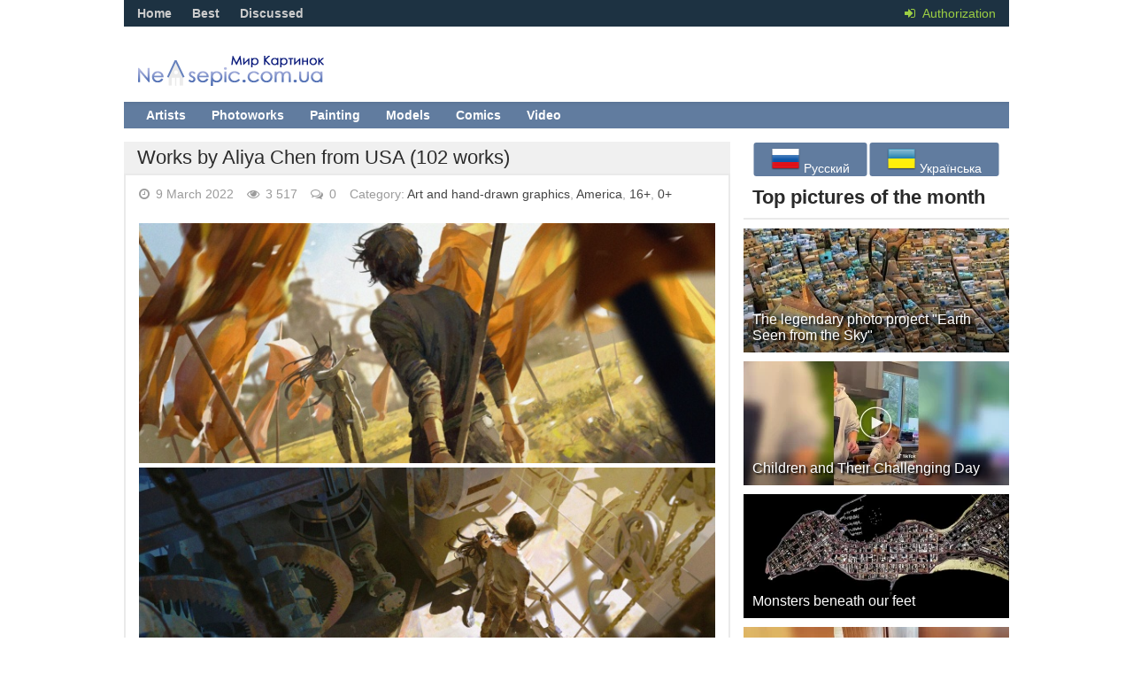

--- FILE ---
content_type: text/html; charset=utf-8
request_url: https://nevsepic.com.ua/en/art-and-hand-drawn-graphics/page,3,34650-works-by-aliya-chen-from-usa-102-works.html
body_size: 17092
content:
<!DOCTYPE html><html lang="en"><head>
<title>Works by Aliya Chen from USA (102 works) » Page 3 » Pictures, artists, photographers on Nevsepic</title>
<meta name="charset" content="utf-8">
<meta name="title" content="Works by Aliya Chen from USA (102 works) » Page 3 » Pictures, artists, photographers on Nevsepic">
<meta name="description" content="banner_post16banner_post16/banner_post16                               banner_post16banner_post16/banner_post16                               banner_post16banner_post16/banner_post16">
<meta name="keywords" content="banner_post16, banner_post16banner_post16">
<meta name="generator" content="DataLife Engine (https://dle-news.ru)">
<link rel="canonical" href="https://nevsepic.com.ua/en/art-and-hand-drawn-graphics/page,3,34650-works-by-aliya-chen-from-usa-102-works.html">
<link rel="alternate" type="application/rss+xml" title="Pictures, artists, photographers on Nevsepic" href="https://nevsepic.com.ua/en/rss.xml">
<meta property="twitter:title" content="Works by Aliya Chen from USA (102 works) » Page 3 » Pictures, artists, photographers on Nevsepic">
<meta property="twitter:url" content="https://nevsepic.com.ua/art-and-hand-drawn-graphics/34650-works-by-aliya-chen-from-usa-102-works.html">
<meta property="twitter:card" content="summary_large_image">
<meta property="twitter:image" content="https://cp16.nevsepic.com.ua/p/20/art/346/34650/1644805739-1061-nevsepic.com.ua.jpg">
<meta property="twitter:description" content="34649 34651">
<meta property="og:type" content="article">
<meta property="og:site_name" content="Pictures, artists, photographers on Nevsepic">
<meta property="og:title" content="Works by Aliya Chen from USA (102 works) » Page 3 » Pictures, artists, photographers on Nevsepic">
<meta property="og:url" content="https://nevsepic.com.ua/en/art-and-hand-drawn-graphics/34650-works-by-aliya-chen-from-usa-102-works.html">
<meta property="og:image" content="https://cp16.nevsepic.com.ua/p/20/art/346/34650/1644805739-1061-nevsepic.com.ua.jpg">
<meta property="og:description" content="34649 34651">

<script src="/engine/classes/min/index.php?g=general&amp;v=53962"></script>
<script src="/engine/classes/min/index.php?f=engine/classes/js/jqueryui.js,engine/classes/js/dle_js.js,engine/classes/js/bbcodes.js,engine/classes/highslide/highslide.js,engine/classes/js/lazyload.js&amp;v=53962" defer></script>
<script type="application/ld+json">{"@context":"https://schema.org","@graph":[{"@type":"Article","@context":"https://schema.org/","publisher":{"@type":"Person","name":"Nevsepic"},"name":"Works by Aliya Chen from USA (102 works)","headline":"Works by Aliya Chen from USA (102 works)","mainEntityOfPage":{"@type":"WebPage","@id":"https://nevsepic.com.ua/en/art-and-hand-drawn-graphics/34650-works-by-aliya-chen-from-usa-102-works.html"},"datePublished":"2022-03-09T10:00:00+02:00","dateModified":"2022-02-16T10:40:54+02:00","author":{"@type":"Person","name":"p0_images_finish","url":"https://nevsepic.com.ua/en/user/p0_images_finish/"},"image":["https://cp16.nevsepic.com.ua/p/20/art/346/34650/1644805739-1061-nevsepic.com.ua.jpg","https://cp16.nevsepic.com.ua/p/20/art/346/34650/1644805740-1062-nevsepic.com.ua.jpg","https://cp16.nevsepic.com.ua/p/20/art/346/34650/1644805740-1063-nevsepic.com.ua.jpg","https://cp16.nevsepic.com.ua/p/20/art/346/34650/1644805740-1064-nevsepic.com.ua.jpg","https://cp16.nevsepic.com.ua/p/20/art/346/34650/1644805740-1065-nevsepic.com.ua.jpg","https://cp16.nevsepic.com.ua/p/20/art/346/34650/1644805740-1066-nevsepic.com.ua.jpg","https://cp16.nevsepic.com.ua/p/20/art/346/34650/1644805740-1067-nevsepic.com.ua.jpg","https://cp16.nevsepic.com.ua/p/20/art/346/34650/1644805741-1068-nevsepic.com.ua.jpg","https://cp16.nevsepic.com.ua/p/20/art/346/34650/1644805741-1069-nevsepic.com.ua.jpg","https://cp16.nevsepic.com.ua/p/20/art/346/34650/1644805741-1070-nevsepic.com.ua.jpg","https://cp16.nevsepic.com.ua/p/20/art/346/34650/1644805741-1071-nevsepic.com.ua.jpg","https://cp16.nevsepic.com.ua/p/20/art/346/34650/1644805743-1072-nevsepic.com.ua.jpg","https://cp16.nevsepic.com.ua/p/20/art/346/34650/1644805743-1073-nevsepic.com.ua.jpg","https://cp16.nevsepic.com.ua/p/20/art/346/34650/1644805743-1074-nevsepic.com.ua.jpg","https://cp16.nevsepic.com.ua/p/20/art/346/34650/1644805743-1075-nevsepic.com.ua.jpg","https://cp16.nevsepic.com.ua/p/20/art/346/34650/1644805743-1076-nevsepic.com.ua.jpg","https://cp16.nevsepic.com.ua/p/20/art/346/34650/1644805744-1077-nevsepic.com.ua.jpg","https://cp16.nevsepic.com.ua/p/20/art/346/34650/1644805744-1078-nevsepic.com.ua.jpg","https://cp16.nevsepic.com.ua/p/20/art/346/34650/1644805744-1079-nevsepic.com.ua.jpg","https://cp16.nevsepic.com.ua/p/20/art/346/34650/1644805744-1080-nevsepic.com.ua.jpg","https://cp16.nevsepic.com.ua/p/20/art/346/34650/1644805744-1081-nevsepic.com.ua.jpg","https://cp16.nevsepic.com.ua/p/20/art/346/34650/1644805745-1082-nevsepic.com.ua.jpg","https://cp16.nevsepic.com.ua/p/20/art/346/34650/1644805745-1083-nevsepic.com.ua.jpg","https://cp16.nevsepic.com.ua/p/20/art/346/34650/1644805745-1084-nevsepic.com.ua.jpg","https://cp16.nevsepic.com.ua/p/20/art/346/34650/1644805745-1085-nevsepic.com.ua.jpg","https://cp16.nevsepic.com.ua/p/20/art/346/34650/1644805746-1086-nevsepic.com.ua.jpg","https://cp16.nevsepic.com.ua/p/20/art/346/34650/1644805746-1087-nevsepic.com.ua.jpg","https://cp16.nevsepic.com.ua/p/20/art/346/34650/1644805746-1088-nevsepic.com.ua.jpg","https://cp16.nevsepic.com.ua/p/20/art/346/34650/1644805746-1089-nevsepic.com.ua.jpg","https://cp16.nevsepic.com.ua/p/20/art/346/34650/1644805746-1090-nevsepic.com.ua.jpg","https://cp16.nevsepic.com.ua/p/20/art/346/34650/1644805726-1001-nevsepic.com.ua.jpg"],"description":"34649 34651"}]}</script>
<meta name="viewport" content="width=device-width, initial-scale=1.0" />
<link rel="shortcut icon" href="/templates/nevsepic/images/favicon.ico" />
<link href="/templates/nevsepic/style/styles.css?v29" type="text/css" rel="stylesheet" />
<link href="/templates/nevsepic/style/engine.css?v2" type="text/css" rel="stylesheet" />
<link href="/templates/nevsepic/style/font-awesome.css?v3" type="text/css" rel="stylesheet" />
<link href="/templates/nevsepic/style/social-likes_flat.css" type="text/css" rel="stylesheet" />

<!--[if lt IE 9]><script src="//html5shiv.googlecode.com/svn/trunk/html5.js"></script><![endif]-->
<script src="/templates/nevsepic/js/libs.js"></script>
<script type="text/javascript" src="/templates/nevsepic/js/social-likes.min.js"></script>
<link href='//fonts.googleapis.com/css?family=PT+Sans:400,700&subset=latin,cyrillic' rel='stylesheet' type='text/css'>
<!-- Google tag (gtag.js) -->
<script async src="https://www.googletagmanager.com/gtag/js?id=G-F8KEN05DBL"></script>
<script>
  window.dataLayer = window.dataLayer || [];
  function gtag(){dataLayer.push(arguments);}
  gtag('js', new Date());

  gtag('config', 'G-F8KEN05DBL');
</script>

<script async src="https://pagead2.googlesyndication.com/pagead/js/adsbygoogle.js?client=ca-pub-6632081472657929"
     crossorigin="anonymous"></script>
<style>
    #fixblock {
        width: 300px;
        height: 400px; /* Высота блока */
        position: absolute;
		top: 100px;
    }
    .spacer {
        height: 800px; /* Высота блока равна высоте рекламного блока */
    }
    .fixed {
        position: fixed;
        top: 20px;
    }
</style>
</head><body>
<script>
<!--
var dle_root       = '/';
var dle_admin      = '';
var dle_login_hash = '6a28c0e9d9af2cce72231fb3abafcccd4ca236b8';
var dle_group      = 5;
var dle_skin       = 'nevsepic';
var dle_wysiwyg    = '0';
var quick_wysiwyg  = '0';
var dle_min_search = '4';
var dle_act_lang   = ["Yes", "No", "Enter", "Cancel", "Save", "Delete", "Loading. Please, wait..."];
var menu_short     = 'Quick edit';
var menu_full      = 'Full edit';
var menu_profile   = 'View profile';
var menu_send      = 'Send message';
var menu_uedit     = 'Admin Center';
var dle_info       = 'Information';
var dle_confirm    = 'Confirm';
var dle_prompt     = 'Enter the information';
var dle_req_field  = ["Fill the name field", "Fill the message field", "Fill the field with the subject of the message"];
var dle_del_agree  = 'Are you sure you want to delete it? This action cannot be undone';
var dle_spam_agree = 'Are you sure you want to mark the user as a spammer? This will remove all his comments';
var dle_c_title    = 'Send a complaint';
var dle_complaint  = 'Enter the text of your complaint to the Administration:';
var dle_mail       = 'Your e-mail:';
var dle_big_text   = 'Highlighted section of text is too large.';
var dle_orfo_title = 'Enter a comment to the detected error on the page for Administration ';
var dle_p_send     = 'Send';
var dle_p_send_ok  = 'Notification has been sent successfully ';
var dle_save_ok    = 'Changes are saved successfully. Refresh the page?';
var dle_reply_title= 'Reply to the comment';
var dle_tree_comm  = '0';
var dle_del_news   = 'Delete article';
var dle_sub_agree  = 'Do you really want to subscribe to this article’s comments?';
var dle_captcha_type  = '0';
var dle_share_interesting  = ["Share a link to the selected text", "Twitter", "Facebook", "Вконтакте", "Direct Link:", "Right-click and select «Copy Link»"];
var DLEPlayerLang     = {prev: 'Previous',next: 'Next',play: 'Play',pause: 'Pause',mute: 'Mute', unmute: 'Unmute', settings: 'Settings', enterFullscreen: 'Enable full screen mode', exitFullscreen: 'Disable full screen mode', speed: 'Speed', normal: 'Normal', quality: 'Quality', pip: 'PiP mode'};
var allow_dle_delete_news   = false;

jQuery(function($){
	display_last_emoji();
			
	$(".emoji-button div[data-emoji]").each(function(){
		var code = $(this).data('emoji');
		var emoji = emojiFromHex($(this).data('emoji'));
	
		if(emoji) {
			$(this).html('<a onclick="insert_emoji(\''+emoji+'\', \''+code+'\'); return false;">'+emoji+'</a>');
		} else {
			$(this).remove();
		}
	
	});
				$('#dle-comments-form').submit(function() {
					doAddComments();
					return false;
				});

hs.graphicsDir = '/engine/classes/highslide/graphics/';
hs.wrapperClassName = 'rounded-white';
hs.outlineType = 'rounded-white';
hs.numberOfImagesToPreload = 0;
hs.captionEval = 'this.thumb.alt';
hs.showCredits = false;
hs.align = 'center';
hs.transitions = ['expand', 'crossfade'];

hs.lang = { loadingText : 'Loading...', playTitle : 'Watch slideshow (space) ', pauseTitle:'Pause', previousTitle : 'Previous image', nextTitle :'Next Image',moveTitle :'Move', closeTitle :'Close (Esc)',fullExpandTitle:'Enlarge to full size',restoreTitle:'Click to close image. Click and hold to move.',focusTitle:'Focus',loadingTitle:'Click to cancel'
};
hs.slideshowGroup='fullnews'; hs.addSlideshow({slideshowGroup: 'fullnews', interval: 4000, repeat: false, useControls: true, fixedControls: 'fit', overlayOptions: { opacity: .75, position: 'bottom center', hideOnMouseOut: true } });

});
//-->
</script>
<div class="all-wrap">
<header class="headus-wrap">
<div class="headus-box"> <a href="/en/" class="logo-box" title="To main">Nevsepic</a>
<div class="top-custom-box clearfix"><center><!--468--></center></div>
<div class="tops clearfix"> <span class="show-login"> <i class="fa fa-sign-in"></i> <span>Authorization</span>
	 </span>
	
<ul class="top-menu">
	<li><a href="/en/">Home</a></li>
	<li><a href="/en/best/">Best</a></li>
	<li><a href="/en/combest/">Discussed</a></li>
</ul>






	

	<div class="top-menu22">






</div>
</div>
<div class="navigatorus clearfix">
<ul class="main-menu clearfix">
<li><a href="/en/art-and-hand-drawn-graphics/" class="mainlevel">Artists</a></li>
<li><a href="/en/photographs/" class="mainlevel">Photoworks</a></li>
<li><a href="/en/painting/" class="mainlevel">Painting</a></li>

<li><a href="/en/stars-models/" class="mainlevel">Models</a></li>
<li><a href="/en/comics/" class="mainlevel">Comics</a></li>
<li><a href="/en/video/" class="mainlevel">Video</a></li>

</ul>
</div>
</div>
</header>
<div class="contentus-box clearfix">
<div class="contentus-left clearfix"> 








<article class="f-page-wrap">
<div class="f-page-top">
	<div class="f-page-head">
		<div class="f-page-title">
			<h1>Works by Aliya Chen from USA (102 works)</h1>
		</div>
	</div>
	<div class="full-subinfo clearfix f-top-info">
		<div class="full-date"><i class="fa fa-clock-o"></i> 9 March 2022</div>
		<div class="full-comms"><i class="fa fa-eye"></i> 3 517</div>
		<div class="full-comms"><i class="fa fa-comments-o"></i> 0</div>
		<div class="full-comms">Category: <a href="https://nevsepic.com.ua/en/art-and-hand-drawn-graphics/">Art and hand-drawn graphics</a>, <a href="https://nevsepic.com.ua/en/countries/america/">America</a>, <a href="https://nevsepic.com.ua/en/16/">16+</a>, <a href="https://nevsepic.com.ua/en/pegi0/">0+</a></div>
	</div>
</div>
<div class="full-text clearfix">
	<div style="padding-bottom:10px;"></div>
	<!--TBegin:https://cp16.nevsepic.com.ua/p/20/art/346/34650/1644805739-1061-nevsepic.com.ua.jpg|--><a href="https://cp16.nevsepic.com.ua/p/20/art/346/34650/1644805739-1061-nevsepic.com.ua.jpg" class="highslide" target="_blank" rel="noopener external"><img data-src="https://cp16.nevsepic.com.ua/p/20/art/346/34650/thumbs/1644805739-1061-nevsepic.com.ua.jpg" style="max-width:100%;" alt=""></a><!--TEnd--><br><!--TBegin:https://cp16.nevsepic.com.ua/p/20/art/346/34650/1644805740-1062-nevsepic.com.ua.jpg|--><a href="https://cp16.nevsepic.com.ua/p/20/art/346/34650/1644805740-1062-nevsepic.com.ua.jpg" class="highslide" target="_blank" rel="noopener external"><img data-src="https://cp16.nevsepic.com.ua/p/20/art/346/34650/thumbs/1644805740-1062-nevsepic.com.ua.jpg" style="max-width:100%;" alt=""></a><!--TEnd--><br><!--TBegin:https://cp16.nevsepic.com.ua/p/20/art/346/34650/1644805740-1063-nevsepic.com.ua.jpg|--><a href="https://cp16.nevsepic.com.ua/p/20/art/346/34650/1644805740-1063-nevsepic.com.ua.jpg" class="highslide" target="_blank" rel="noopener external"><img data-src="https://cp16.nevsepic.com.ua/p/20/art/346/34650/thumbs/1644805740-1063-nevsepic.com.ua.jpg" style="max-width:100%;" alt=""></a><!--TEnd--><br><!--TBegin:https://cp16.nevsepic.com.ua/p/20/art/346/34650/1644805740-1064-nevsepic.com.ua.jpg|--><a href="https://cp16.nevsepic.com.ua/p/20/art/346/34650/1644805740-1064-nevsepic.com.ua.jpg" class="highslide" target="_blank" rel="noopener external"><img data-src="https://cp16.nevsepic.com.ua/p/20/art/346/34650/thumbs/1644805740-1064-nevsepic.com.ua.jpg" style="max-width:100%;" alt=""></a><!--TEnd--><br><!--TBegin:https://cp16.nevsepic.com.ua/p/20/art/346/34650/1644805740-1065-nevsepic.com.ua.jpg|--><a href="https://cp16.nevsepic.com.ua/p/20/art/346/34650/1644805740-1065-nevsepic.com.ua.jpg" class="highslide" target="_blank" rel="noopener external"><img data-src="https://cp16.nevsepic.com.ua/p/20/art/346/34650/thumbs/1644805740-1065-nevsepic.com.ua.jpg" style="max-width:100%;" alt=""></a><!--TEnd--><br><!--TBegin:https://cp16.nevsepic.com.ua/p/20/art/346/34650/1644805740-1066-nevsepic.com.ua.jpg|--><a href="https://cp16.nevsepic.com.ua/p/20/art/346/34650/1644805740-1066-nevsepic.com.ua.jpg" class="highslide" target="_blank" rel="noopener external"><img data-src="https://cp16.nevsepic.com.ua/p/20/art/346/34650/thumbs/1644805740-1066-nevsepic.com.ua.jpg" style="max-width:100%;" alt=""></a><!--TEnd--><br><!--TBegin:https://cp16.nevsepic.com.ua/p/20/art/346/34650/1644805740-1067-nevsepic.com.ua.jpg|--><a href="https://cp16.nevsepic.com.ua/p/20/art/346/34650/1644805740-1067-nevsepic.com.ua.jpg" class="highslide" target="_blank" rel="noopener external"><img data-src="https://cp16.nevsepic.com.ua/p/20/art/346/34650/thumbs/1644805740-1067-nevsepic.com.ua.jpg" style="max-width:100%;" alt=""></a><!--TEnd--><br><!--TBegin:https://cp16.nevsepic.com.ua/p/20/art/346/34650/1644805741-1068-nevsepic.com.ua.jpg|--><a href="https://cp16.nevsepic.com.ua/p/20/art/346/34650/1644805741-1068-nevsepic.com.ua.jpg" class="highslide" target="_blank" rel="noopener external"><img data-src="https://cp16.nevsepic.com.ua/p/20/art/346/34650/thumbs/1644805741-1068-nevsepic.com.ua.jpg" style="max-width:100%;" alt=""></a><!--TEnd--><br><!--TBegin:https://cp16.nevsepic.com.ua/p/20/art/346/34650/1644805741-1069-nevsepic.com.ua.jpg|--><a href="https://cp16.nevsepic.com.ua/p/20/art/346/34650/1644805741-1069-nevsepic.com.ua.jpg" class="highslide" target="_blank" rel="noopener external"><img data-src="https://cp16.nevsepic.com.ua/p/20/art/346/34650/thumbs/1644805741-1069-nevsepic.com.ua.jpg" style="max-width:100%;" alt=""></a><!--TEnd--><br><!--TBegin:https://cp16.nevsepic.com.ua/p/20/art/346/34650/1644805741-1070-nevsepic.com.ua.jpg|--><a href="https://cp16.nevsepic.com.ua/p/20/art/346/34650/1644805741-1070-nevsepic.com.ua.jpg" class="highslide" target="_blank" rel="noopener external"><img data-src="https://cp16.nevsepic.com.ua/p/20/art/346/34650/thumbs/1644805741-1070-nevsepic.com.ua.jpg" style="max-width:100%;" alt=""></a><!--TEnd--><br><!--TBegin:https://cp16.nevsepic.com.ua/p/20/art/346/34650/1644805741-1071-nevsepic.com.ua.jpg|--><a href="https://cp16.nevsepic.com.ua/p/20/art/346/34650/1644805741-1071-nevsepic.com.ua.jpg" class="highslide" target="_blank" rel="noopener external"><img data-src="https://cp16.nevsepic.com.ua/p/20/art/346/34650/thumbs/1644805741-1071-nevsepic.com.ua.jpg" style="max-width:100%;" alt=""></a><!--TEnd--><br><!--TBegin:https://cp16.nevsepic.com.ua/p/20/art/346/34650/1644805743-1072-nevsepic.com.ua.jpg|--><a href="https://cp16.nevsepic.com.ua/p/20/art/346/34650/1644805743-1072-nevsepic.com.ua.jpg" class="highslide" target="_blank" rel="noopener external"><img data-src="https://cp16.nevsepic.com.ua/p/20/art/346/34650/thumbs/1644805743-1072-nevsepic.com.ua.jpg" style="max-width:100%;" alt=""></a><!--TEnd--><br><!--TBegin:https://cp16.nevsepic.com.ua/p/20/art/346/34650/1644805743-1073-nevsepic.com.ua.jpg|--><a href="https://cp16.nevsepic.com.ua/p/20/art/346/34650/1644805743-1073-nevsepic.com.ua.jpg" class="highslide" target="_blank" rel="noopener external"><img data-src="https://cp16.nevsepic.com.ua/p/20/art/346/34650/thumbs/1644805743-1073-nevsepic.com.ua.jpg" style="max-width:100%;" alt=""></a><!--TEnd--><br><!--TBegin:https://cp16.nevsepic.com.ua/p/20/art/346/34650/1644805743-1074-nevsepic.com.ua.jpg|--><a href="https://cp16.nevsepic.com.ua/p/20/art/346/34650/1644805743-1074-nevsepic.com.ua.jpg" class="highslide" target="_blank" rel="noopener external"><img data-src="https://cp16.nevsepic.com.ua/p/20/art/346/34650/thumbs/1644805743-1074-nevsepic.com.ua.jpg" style="max-width:100%;" alt=""></a><!--TEnd--><br><!--TBegin:https://cp16.nevsepic.com.ua/p/20/art/346/34650/1644805743-1075-nevsepic.com.ua.jpg|--><a href="https://cp16.nevsepic.com.ua/p/20/art/346/34650/1644805743-1075-nevsepic.com.ua.jpg" class="highslide" target="_blank" rel="noopener external"><img data-src="https://cp16.nevsepic.com.ua/p/20/art/346/34650/thumbs/1644805743-1075-nevsepic.com.ua.jpg" style="max-width:100%;" alt=""></a><!--TEnd--><br><br><!--TBegin:https://cp16.nevsepic.com.ua/p/20/art/346/34650/1644805743-1076-nevsepic.com.ua.jpg|--><a href="https://cp16.nevsepic.com.ua/p/20/art/346/34650/1644805743-1076-nevsepic.com.ua.jpg" class="highslide" target="_blank" rel="noopener external"><img data-src="https://cp16.nevsepic.com.ua/p/20/art/346/34650/thumbs/1644805743-1076-nevsepic.com.ua.jpg" style="max-width:100%;" alt=""></a><!--TEnd--><br><!--TBegin:https://cp16.nevsepic.com.ua/p/20/art/346/34650/1644805744-1077-nevsepic.com.ua.jpg|--><a href="https://cp16.nevsepic.com.ua/p/20/art/346/34650/1644805744-1077-nevsepic.com.ua.jpg" class="highslide" target="_blank" rel="noopener external"><img data-src="https://cp16.nevsepic.com.ua/p/20/art/346/34650/thumbs/1644805744-1077-nevsepic.com.ua.jpg" style="max-width:100%;" alt=""></a><!--TEnd--><br><!--TBegin:https://cp16.nevsepic.com.ua/p/20/art/346/34650/1644805744-1078-nevsepic.com.ua.jpg|--><a href="https://cp16.nevsepic.com.ua/p/20/art/346/34650/1644805744-1078-nevsepic.com.ua.jpg" class="highslide" target="_blank" rel="noopener external"><img data-src="https://cp16.nevsepic.com.ua/p/20/art/346/34650/thumbs/1644805744-1078-nevsepic.com.ua.jpg" style="max-width:100%;" alt=""></a><!--TEnd--><br><!--TBegin:https://cp16.nevsepic.com.ua/p/20/art/346/34650/1644805744-1079-nevsepic.com.ua.jpg|--><a href="https://cp16.nevsepic.com.ua/p/20/art/346/34650/1644805744-1079-nevsepic.com.ua.jpg" class="highslide" target="_blank" rel="noopener external"><img data-src="https://cp16.nevsepic.com.ua/p/20/art/346/34650/thumbs/1644805744-1079-nevsepic.com.ua.jpg" style="max-width:100%;" alt=""></a><!--TEnd--><br><!--TBegin:https://cp16.nevsepic.com.ua/p/20/art/346/34650/1644805744-1080-nevsepic.com.ua.jpg|--><a href="https://cp16.nevsepic.com.ua/p/20/art/346/34650/1644805744-1080-nevsepic.com.ua.jpg" class="highslide" target="_blank" rel="noopener external"><img data-src="https://cp16.nevsepic.com.ua/p/20/art/346/34650/thumbs/1644805744-1080-nevsepic.com.ua.jpg" style="max-width:100%;" alt=""></a><!--TEnd--><br><!--TBegin:https://cp16.nevsepic.com.ua/p/20/art/346/34650/1644805744-1081-nevsepic.com.ua.jpg|--><a href="https://cp16.nevsepic.com.ua/p/20/art/346/34650/1644805744-1081-nevsepic.com.ua.jpg" class="highslide" target="_blank" rel="noopener external"><img data-src="https://cp16.nevsepic.com.ua/p/20/art/346/34650/thumbs/1644805744-1081-nevsepic.com.ua.jpg" style="max-width:100%;" alt=""></a><!--TEnd--><br><!--TBegin:https://cp16.nevsepic.com.ua/p/20/art/346/34650/1644805745-1082-nevsepic.com.ua.jpg|--><a href="https://cp16.nevsepic.com.ua/p/20/art/346/34650/1644805745-1082-nevsepic.com.ua.jpg" class="highslide" target="_blank" rel="noopener external"><img data-src="https://cp16.nevsepic.com.ua/p/20/art/346/34650/thumbs/1644805745-1082-nevsepic.com.ua.jpg" style="max-width:100%;" alt=""></a><!--TEnd--><br><!--TBegin:https://cp16.nevsepic.com.ua/p/20/art/346/34650/1644805745-1083-nevsepic.com.ua.jpg|--><a href="https://cp16.nevsepic.com.ua/p/20/art/346/34650/1644805745-1083-nevsepic.com.ua.jpg" class="highslide" target="_blank" rel="noopener external"><img data-src="https://cp16.nevsepic.com.ua/p/20/art/346/34650/thumbs/1644805745-1083-nevsepic.com.ua.jpg" style="max-width:100%;" alt=""></a><!--TEnd--><br><!--TBegin:https://cp16.nevsepic.com.ua/p/20/art/346/34650/1644805745-1084-nevsepic.com.ua.jpg|--><a href="https://cp16.nevsepic.com.ua/p/20/art/346/34650/1644805745-1084-nevsepic.com.ua.jpg" class="highslide" target="_blank" rel="noopener external"><img data-src="https://cp16.nevsepic.com.ua/p/20/art/346/34650/thumbs/1644805745-1084-nevsepic.com.ua.jpg" style="max-width:100%;" alt=""></a><!--TEnd--><br><!--TBegin:https://cp16.nevsepic.com.ua/p/20/art/346/34650/1644805745-1085-nevsepic.com.ua.jpg|--><a href="https://cp16.nevsepic.com.ua/p/20/art/346/34650/1644805745-1085-nevsepic.com.ua.jpg" class="highslide" target="_blank" rel="noopener external"><img data-src="https://cp16.nevsepic.com.ua/p/20/art/346/34650/thumbs/1644805745-1085-nevsepic.com.ua.jpg" style="max-width:100%;" alt=""></a><!--TEnd--><br><!--TBegin:https://cp16.nevsepic.com.ua/p/20/art/346/34650/1644805746-1086-nevsepic.com.ua.jpg|--><a href="https://cp16.nevsepic.com.ua/p/20/art/346/34650/1644805746-1086-nevsepic.com.ua.jpg" class="highslide" target="_blank" rel="noopener external"><img data-src="https://cp16.nevsepic.com.ua/p/20/art/346/34650/thumbs/1644805746-1086-nevsepic.com.ua.jpg" style="max-width:100%;" alt=""></a><!--TEnd--><br><!--TBegin:https://cp16.nevsepic.com.ua/p/20/art/346/34650/1644805746-1087-nevsepic.com.ua.jpg|--><a href="https://cp16.nevsepic.com.ua/p/20/art/346/34650/1644805746-1087-nevsepic.com.ua.jpg" class="highslide" target="_blank" rel="noopener external"><img data-src="https://cp16.nevsepic.com.ua/p/20/art/346/34650/thumbs/1644805746-1087-nevsepic.com.ua.jpg" style="max-width:100%;" alt=""></a><!--TEnd--><br><!--TBegin:https://cp16.nevsepic.com.ua/p/20/art/346/34650/1644805746-1088-nevsepic.com.ua.jpg|--><a href="https://cp16.nevsepic.com.ua/p/20/art/346/34650/1644805746-1088-nevsepic.com.ua.jpg" class="highslide" target="_blank" rel="noopener external"><img data-src="https://cp16.nevsepic.com.ua/p/20/art/346/34650/thumbs/1644805746-1088-nevsepic.com.ua.jpg" style="max-width:100%;" alt=""></a><!--TEnd--><br><!--TBegin:https://cp16.nevsepic.com.ua/p/20/art/346/34650/1644805746-1089-nevsepic.com.ua.jpg|--><a href="https://cp16.nevsepic.com.ua/p/20/art/346/34650/1644805746-1089-nevsepic.com.ua.jpg" class="highslide" target="_blank" rel="noopener external"><img data-src="https://cp16.nevsepic.com.ua/p/20/art/346/34650/thumbs/1644805746-1089-nevsepic.com.ua.jpg" style="max-width:100%;" alt=""></a><!--TEnd--><br><!--TBegin:https://cp16.nevsepic.com.ua/p/20/art/346/34650/1644805746-1090-nevsepic.com.ua.jpg|--><a href="https://cp16.nevsepic.com.ua/p/20/art/346/34650/1644805746-1090-nevsepic.com.ua.jpg" class="highslide" target="_blank" rel="noopener external"><img data-src="https://cp16.nevsepic.com.ua/p/20/art/346/34650/thumbs/1644805746-1090-nevsepic.com.ua.jpg" style="max-width:100%;" alt=""></a><!--TEnd--><br><div style="padding:10px;"></div>

<a name="attachment"></a>
<div id="block-result" class="quote_atach" style="position:relative;">
<div class="primer" id="primer" style="max-width:683px;padding-top:5px;padding:20px;font-size:17px;top:50px;text-align:left;color:grey;">
	<center>			
		<div style="max-width:640px;"><div class="adult-adblock"></div><br />
			<div class="attach-box">
				<span class="attachment">
					<a target="_blank" href="https://cp16.nevsepic.com.ua/index.php?news-id=28592"><img src="/templates/nevsepic/images/attach.png"><p style="font-size: 22px;margin-bottom:0px;">Download</p></a>
					<strong> Archive size 42.31 Mb, downloaded 211 times</strong>
				</span>
			</div>
		</div>
	</center>
</div>
</div>


<div class="bottom-nav clearfix">
	<span class="pprev"><a href="https://nevsepic.com.ua/en/art-and-hand-drawn-graphics/page,2,34650-works-by-aliya-chen-from-usa-102-works.html">Previous page</a></span>
	<span class="navigation"><a href="https://nevsepic.com.ua/en/art-and-hand-drawn-graphics/34650-works-by-aliya-chen-from-usa-102-works.html">1</a> <a href="https://nevsepic.com.ua/en/art-and-hand-drawn-graphics/page,2,34650-works-by-aliya-chen-from-usa-102-works.html">2</a> <span>3</span> <a href="https://nevsepic.com.ua/en/art-and-hand-drawn-graphics/page,4,34650-works-by-aliya-chen-from-usa-102-works.html">4</a> </span>
	<span class="pnext"><a href="https://nevsepic.com.ua/en/art-and-hand-drawn-graphics/page,4,34650-works-by-aliya-chen-from-usa-102-works.html">Next page</a></span>
</div>
	<div style="padding-top:10px;"></div>
	<div class="share_widget">
		<div class="subscribe_title">Share the news with your friends:
		</div>
		<div class="social-likes" data-url="https://nevsepic.com.ua/art-and-hand-drawn-graphics/34650-works-by-aliya-chen-from-usa-102-works.html" data-title="Works by Aliya Chen from USA (102 works)" data-media="https://cp16.nevsepic.com.ua/p/20/art/346/34650/thumbs/1644805726-1001-nevsepic.com.ua.jpg">
			<div class="facebook" title="Share link on Facebook">Facebook</div>
			<div class="twitter" title="Share link on Twitter">Twitter</div>
			<div class="pinterest" title="Share the picture on Pinterest" data-media="https://cp16.nevsepic.com.ua/p/20/art/346/34650/thumbs/1644805726-1001-nevsepic.com.ua.jpg">Pinterest</div>
		</div>
	</div>
	<!-- end full-subinfo --> 
	
	<div class="full-rating"> 
		
		
		
		<a href="#" onclick="doRate('plus', '34650'); return false;" ><i class="fa fa-thumbs-o-up"></i></a><span id="ratig-layer-34650"><span class="ratingtypeplusminus ratingplus" >+1</span></span>
		<a href="#" onclick="doRate('minus', '34650'); return false;" ><i class="fa fa-thumbs-o-down"></i></a>
		 </div>
	
		<div class="full-info clearfix">
			<div class="f-compl"> <a href="javascript:AddComplaint('34650', 'news')"><i class="fa fa-exclamation-circle"></i></a></div>
			 
		</div>
</div>
</article>
<div class="nevsedoma-last-main1"><span class="b-share-last-main"><a class="b-share-last-main" href="https://nevsepic.com.ua/index.php?newsid=34649&lang=en"><i class="fa fa-fast-backward"></i> &nbsp;Previous selection</a></span></div><div class="nevsedoma-last-main2"><span class="b-share-last-main"><a class="b-share-last-main" href="https://nevsepic.com.ua/index.php?newsid=34651&lang=en">Next selection&nbsp;&nbsp;<i class="fa fa-fast-forward"></i></a>&nbsp;&nbsp;</span></div>

<div class="comments-wrap">
	<div class="comm-title"><span class="comm-number">0</span> comments</div>
</div>
<form  method="post" name="dle-comments-form" id="dle-comments-form" > 
<div class="sep-input clearfix">
	<div class="input">
		<input type="text" maxlength="35" name="name" id="name" placeholder="Your name" />
	</div>
</div>

<div class="sep-textarea">
	<div><script>
<!--
var text_enter_url       = "Enter the full URL of the link";
var text_enter_size       = "Enter the dimensions of the flash movie (width, height) ";
var text_enter_flash       = "Enter URL of the flash movie ";
var text_enter_page      = "Enter the page number";
var text_enter_url_name  = "Enter a description of the link";
var text_enter_tooltip  = "Enter a tooltip for the link.";
var text_enter_page_name = "Enter a description of the link";
var text_enter_image    = "Enter the full URL of the image";
var text_enter_email    = "Enter e-mail";
var text_code           = "Example: [CODE] your code here.. [/CODE]";
var text_quote          = "Example: [QUOTE] your quote here.. [/QUOTE]";
var text_url_video      = "Video URL:";
var text_url_poster     = "Video Thumbnail URL:";
var text_descr          = "Description:";
var button_insert       = "Insert";
var button_addplaylist  = "Add to Playlist";
var text_url_audio      = "Audio URL:";
var text_upload         = "Upload files and images";
var error_no_url        = "You must enter a URL ";
var error_no_title      = "You must enter a title";
var error_no_email      = "You must enter the e-mail address";
var prompt_start        = "Enter the text to be formatted";
var img_title   		= "Enter the side by which the image should be aligned (left, center, right)";
var email_title  	    = "Enter a description of the link";
var text_pages  	    = "Page";
var image_align  	    = "";
var bb_t_emo  	        = "Insert emoticons";
var bb_t_col  	        = "Color:";
var text_enter_list     = "Enter a list item. Leave this field blank to quit this voting.";
var text_alt_image      = "Enter image description";
var img_align  	        = "Align";
var text_last_emoji     = "Recently used emojis";
var img_align_sel  	    = "<select name='dleimagealign' id='dleimagealign' class='ui-widget-content ui-corner-all'><option value='' >No</option><option value='left' >Left</option><option value='right' >Right</option><option value='center' >Center</option></select>";
	
var selField  = "comments";
var fombj    = document.getElementById( 'dle-comments-form' );
-->
</script>
<div class="bb-editor">
<div class="bb-pane">
<b id="b_b" class="bb-btn" onclick="simpletag('b')" title="Bold"></b>
<b id="b_i" class="bb-btn" onclick="simpletag('i')" title="Italic"></b>
<b id="b_u" class="bb-btn" onclick="simpletag('u')" title="Underline"></b>
<b id="b_s" class="bb-btn" onclick="simpletag('s')" title="Strikethrough"></b>
<span class="bb-sep"></span>
<b id="b_left" class="bb-btn" onclick="simpletag('left')" title="Align left"></b>
<b id="b_center" class="bb-btn" onclick="simpletag('center')" title="Align center"></b>
<b id="b_right" class="bb-btn" onclick="simpletag('right')" title="Align right"></b>
<span class="bb-sep"></span>
<b id="b_emo" class="bb-btn" onclick="show_bb_dropdown(this)" title="Insert emoticons" tabindex="-1"></b>
<ul class="bb-pane-dropdown emoji-button">
	<li><div class="emoji_box"><div class="last_emoji"></div><div class="emoji_category"><b>People and smileys emojis</b></div>
		<div class="emoji_list"><div class="emoji_symbol" data-emoji="1F600"></div><div class="emoji_symbol" data-emoji="1F601"></div><div class="emoji_symbol" data-emoji="1F602"></div><div class="emoji_symbol" data-emoji="1F923"></div><div class="emoji_symbol" data-emoji="1F603"></div><div class="emoji_symbol" data-emoji="1F604"></div><div class="emoji_symbol" data-emoji="1F605"></div><div class="emoji_symbol" data-emoji="1F606"></div><div class="emoji_symbol" data-emoji="1F609"></div><div class="emoji_symbol" data-emoji="1F60A"></div><div class="emoji_symbol" data-emoji="1F60B"></div><div class="emoji_symbol" data-emoji="1F60E"></div><div class="emoji_symbol" data-emoji="1F60D"></div><div class="emoji_symbol" data-emoji="1F618"></div><div class="emoji_symbol" data-emoji="1F970"></div><div class="emoji_symbol" data-emoji="1F617"></div><div class="emoji_symbol" data-emoji="1F619"></div><div class="emoji_symbol" data-emoji="1F61A"></div><div class="emoji_symbol" data-emoji="263A-FE0F"></div><div class="emoji_symbol" data-emoji="1F642"></div><div class="emoji_symbol" data-emoji="1F917"></div><div class="emoji_symbol" data-emoji="1F929"></div><div class="emoji_symbol" data-emoji="1F914"></div><div class="emoji_symbol" data-emoji="1F928"></div><div class="emoji_symbol" data-emoji="1F610"></div><div class="emoji_symbol" data-emoji="1F611"></div><div class="emoji_symbol" data-emoji="1F636"></div><div class="emoji_symbol" data-emoji="1F644"></div><div class="emoji_symbol" data-emoji="1F60F"></div><div class="emoji_symbol" data-emoji="1F623"></div><div class="emoji_symbol" data-emoji="1F625"></div><div class="emoji_symbol" data-emoji="1F62E"></div><div class="emoji_symbol" data-emoji="1F910"></div><div class="emoji_symbol" data-emoji="1F62F"></div><div class="emoji_symbol" data-emoji="1F62A"></div><div class="emoji_symbol" data-emoji="1F62B"></div><div class="emoji_symbol" data-emoji="1F634"></div><div class="emoji_symbol" data-emoji="1F60C"></div><div class="emoji_symbol" data-emoji="1F61B"></div><div class="emoji_symbol" data-emoji="1F61C"></div><div class="emoji_symbol" data-emoji="1F61D"></div><div class="emoji_symbol" data-emoji="1F924"></div><div class="emoji_symbol" data-emoji="1F612"></div><div class="emoji_symbol" data-emoji="1F613"></div><div class="emoji_symbol" data-emoji="1F614"></div><div class="emoji_symbol" data-emoji="1F615"></div><div class="emoji_symbol" data-emoji="1F643"></div><div class="emoji_symbol" data-emoji="1F911"></div><div class="emoji_symbol" data-emoji="1F632"></div><div class="emoji_symbol" data-emoji="2639-FE0F"></div><div class="emoji_symbol" data-emoji="1F641"></div><div class="emoji_symbol" data-emoji="1F616"></div><div class="emoji_symbol" data-emoji="1F61E"></div><div class="emoji_symbol" data-emoji="1F61F"></div><div class="emoji_symbol" data-emoji="1F624"></div><div class="emoji_symbol" data-emoji="1F622"></div><div class="emoji_symbol" data-emoji="1F62D"></div><div class="emoji_symbol" data-emoji="1F626"></div><div class="emoji_symbol" data-emoji="1F627"></div><div class="emoji_symbol" data-emoji="1F628"></div><div class="emoji_symbol" data-emoji="1F629"></div><div class="emoji_symbol" data-emoji="1F92F"></div><div class="emoji_symbol" data-emoji="1F62C"></div><div class="emoji_symbol" data-emoji="1F630"></div><div class="emoji_symbol" data-emoji="1F631"></div><div class="emoji_symbol" data-emoji="1F975"></div><div class="emoji_symbol" data-emoji="1F976"></div><div class="emoji_symbol" data-emoji="1F633"></div><div class="emoji_symbol" data-emoji="1F92A"></div><div class="emoji_symbol" data-emoji="1F635"></div><div class="emoji_symbol" data-emoji="1F621"></div><div class="emoji_symbol" data-emoji="1F620"></div><div class="emoji_symbol" data-emoji="1F92C"></div><div class="emoji_symbol" data-emoji="1F637"></div><div class="emoji_symbol" data-emoji="1F912"></div><div class="emoji_symbol" data-emoji="1F915"></div><div class="emoji_symbol" data-emoji="1F922"></div><div class="emoji_symbol" data-emoji="1F92E"></div><div class="emoji_symbol" data-emoji="1F927"></div><div class="emoji_symbol" data-emoji="1F607"></div><div class="emoji_symbol" data-emoji="1F920"></div><div class="emoji_symbol" data-emoji="1F973"></div><div class="emoji_symbol" data-emoji="1F974"></div><div class="emoji_symbol" data-emoji="1F97A"></div><div class="emoji_symbol" data-emoji="1F925"></div><div class="emoji_symbol" data-emoji="1F92B"></div><div class="emoji_symbol" data-emoji="1F92D"></div><div class="emoji_symbol" data-emoji="1F9D0"></div><div class="emoji_symbol" data-emoji="1F913"></div><div class="emoji_symbol" data-emoji="1F608"></div><div class="emoji_symbol" data-emoji="1F47F"></div><div class="emoji_symbol" data-emoji="1F921"></div><div class="emoji_symbol" data-emoji="1F479"></div><div class="emoji_symbol" data-emoji="1F47A"></div><div class="emoji_symbol" data-emoji="1F480"></div><div class="emoji_symbol" data-emoji="2620-FE0F"></div><div class="emoji_symbol" data-emoji="1F47B"></div><div class="emoji_symbol" data-emoji="1F47D"></div><div class="emoji_symbol" data-emoji="1F47E"></div><div class="emoji_symbol" data-emoji="1F916"></div><div class="emoji_symbol" data-emoji="1F4A9"></div><div class="emoji_symbol" data-emoji="1F63A"></div><div class="emoji_symbol" data-emoji="1F638"></div><div class="emoji_symbol" data-emoji="1F639"></div><div class="emoji_symbol" data-emoji="1F63B"></div><div class="emoji_symbol" data-emoji="1F63C"></div><div class="emoji_symbol" data-emoji="1F63D"></div><div class="emoji_symbol" data-emoji="1F640"></div><div class="emoji_symbol" data-emoji="1F63F"></div><div class="emoji_symbol" data-emoji="1F63E"></div><div class="emoji_symbol" data-emoji="1F648"></div><div class="emoji_symbol" data-emoji="1F649"></div><div class="emoji_symbol" data-emoji="1F64A"></div><div class="emoji_symbol" data-emoji="1F476"></div><div class="emoji_symbol" data-emoji="1F9D2"></div><div class="emoji_symbol" data-emoji="1F466"></div><div class="emoji_symbol" data-emoji="1F467"></div><div class="emoji_symbol" data-emoji="1F9D1"></div><div class="emoji_symbol" data-emoji="1F468"></div><div class="emoji_symbol" data-emoji="1F469"></div><div class="emoji_symbol" data-emoji="1F9D3"></div><div class="emoji_symbol" data-emoji="1F474"></div><div class="emoji_symbol" data-emoji="1F475"></div><div class="emoji_symbol" data-emoji="1F468-200D-2695-FE0F"></div><div class="emoji_symbol" data-emoji="1F469-200D-2695-FE0F"></div><div class="emoji_symbol" data-emoji="1F468-200D-1F393"></div><div class="emoji_symbol" data-emoji="1F469-200D-1F393"></div><div class="emoji_symbol" data-emoji="1F468-200D-1F3EB"></div><div class="emoji_symbol" data-emoji="1F469-200D-1F3EB"></div><div class="emoji_symbol" data-emoji="1F468-200D-2696-FE0F"></div><div class="emoji_symbol" data-emoji="1F469-200D-2696-FE0F"></div><div class="emoji_symbol" data-emoji="1F468-200D-1F33E"></div><div class="emoji_symbol" data-emoji="1F469-200D-1F33E"></div><div class="emoji_symbol" data-emoji="1F468-200D-1F373"></div><div class="emoji_symbol" data-emoji="1F469-200D-1F373"></div><div class="emoji_symbol" data-emoji="1F468-200D-1F527"></div><div class="emoji_symbol" data-emoji="1F469-200D-1F527"></div><div class="emoji_symbol" data-emoji="1F468-200D-1F3ED"></div><div class="emoji_symbol" data-emoji="1F469-200D-1F3ED"></div><div class="emoji_symbol" data-emoji="1F468-200D-1F4BC"></div><div class="emoji_symbol" data-emoji="1F469-200D-1F4BC"></div><div class="emoji_symbol" data-emoji="1F468-200D-1F52C"></div><div class="emoji_symbol" data-emoji="1F469-200D-1F52C"></div><div class="emoji_symbol" data-emoji="1F468-200D-1F4BB"></div><div class="emoji_symbol" data-emoji="1F469-200D-1F4BB"></div><div class="emoji_symbol" data-emoji="1F468-200D-1F3A4"></div><div class="emoji_symbol" data-emoji="1F469-200D-1F3A4"></div><div class="emoji_symbol" data-emoji="1F468-200D-1F3A8"></div><div class="emoji_symbol" data-emoji="1F469-200D-1F3A8"></div><div class="emoji_symbol" data-emoji="1F468-200D-2708-FE0F"></div><div class="emoji_symbol" data-emoji="1F469-200D-2708-FE0F"></div><div class="emoji_symbol" data-emoji="1F468-200D-1F680"></div><div class="emoji_symbol" data-emoji="1F469-200D-1F680"></div><div class="emoji_symbol" data-emoji="1F468-200D-1F692"></div><div class="emoji_symbol" data-emoji="1F469-200D-1F692"></div><div class="emoji_symbol" data-emoji="1F46E-200D-2642-FE0F"></div><div class="emoji_symbol" data-emoji="1F46E-200D-2640-FE0F"></div><div class="emoji_symbol" data-emoji="1F575-FE0F-200D-2642-FE0F"></div><div class="emoji_symbol" data-emoji="1F575-FE0F-200D-2640-FE0F"></div><div class="emoji_symbol" data-emoji="1F482-200D-2642-FE0F"></div><div class="emoji_symbol" data-emoji="1F482-200D-2640-FE0F"></div><div class="emoji_symbol" data-emoji="1F477-200D-2642-FE0F"></div><div class="emoji_symbol" data-emoji="1F477-200D-2640-FE0F"></div><div class="emoji_symbol" data-emoji="1F934"></div><div class="emoji_symbol" data-emoji="1F478"></div><div class="emoji_symbol" data-emoji="1F473-200D-2642-FE0F"></div><div class="emoji_symbol" data-emoji="1F473-200D-2640-FE0F"></div><div class="emoji_symbol" data-emoji="1F472"></div><div class="emoji_symbol" data-emoji="1F9D5"></div><div class="emoji_symbol" data-emoji="1F9D4"></div><div class="emoji_symbol" data-emoji="1F471-200D-2642-FE0F"></div><div class="emoji_symbol" data-emoji="1F471-200D-2640-FE0F"></div><div class="emoji_symbol" data-emoji="1F468-200D-1F9B0"></div><div class="emoji_symbol" data-emoji="1F469-200D-1F9B0"></div><div class="emoji_symbol" data-emoji="1F468-200D-1F9B1"></div><div class="emoji_symbol" data-emoji="1F469-200D-1F9B1"></div><div class="emoji_symbol" data-emoji="1F468-200D-1F9B2"></div><div class="emoji_symbol" data-emoji="1F469-200D-1F9B2"></div><div class="emoji_symbol" data-emoji="1F468-200D-1F9B3"></div><div class="emoji_symbol" data-emoji="1F469-200D-1F9B3"></div><div class="emoji_symbol" data-emoji="1F935"></div><div class="emoji_symbol" data-emoji="1F470"></div><div class="emoji_symbol" data-emoji="1F930"></div><div class="emoji_symbol" data-emoji="1F931"></div><div class="emoji_symbol" data-emoji="1F47C"></div><div class="emoji_symbol" data-emoji="1F385"></div><div class="emoji_symbol" data-emoji="1F936"></div><div class="emoji_symbol" data-emoji="1F9B8-200D-2640-FE0F"></div><div class="emoji_symbol" data-emoji="1F9B8-200D-2642-FE0F"></div><div class="emoji_symbol" data-emoji="1F9B9-200D-2640-FE0F"></div><div class="emoji_symbol" data-emoji="1F9B9-200D-2642-FE0F"></div><div class="emoji_symbol" data-emoji="1F9D9-200D-2640-FE0F"></div><div class="emoji_symbol" data-emoji="1F9D9-200D-2642-FE0F"></div><div class="emoji_symbol" data-emoji="1F9DA-200D-2640-FE0F"></div><div class="emoji_symbol" data-emoji="1F9DA-200D-2642-FE0F"></div><div class="emoji_symbol" data-emoji="1F9DB-200D-2640-FE0F"></div><div class="emoji_symbol" data-emoji="1F9DB-200D-2642-FE0F"></div><div class="emoji_symbol" data-emoji="1F9DC-200D-2642-FE0F"></div><div class="emoji_symbol" data-emoji="1F9DC-200D-2640-FE0F"></div><div class="emoji_symbol" data-emoji="1F9DD-200D-2642-FE0F"></div><div class="emoji_symbol" data-emoji="1F9DD-200D-2640-FE0F"></div><div class="emoji_symbol" data-emoji="1F9DE-200D-2642-FE0F"></div><div class="emoji_symbol" data-emoji="1F9DE-200D-2640-FE0F"></div><div class="emoji_symbol" data-emoji="1F9DF-200D-2642-FE0F"></div><div class="emoji_symbol" data-emoji="1F9DF-200D-2640-FE0F"></div><div class="emoji_symbol" data-emoji="1F64D-200D-2640-FE0F"></div><div class="emoji_symbol" data-emoji="1F64D-200D-2642-FE0F"></div><div class="emoji_symbol" data-emoji="1F64E-200D-2640-FE0F"></div><div class="emoji_symbol" data-emoji="1F64E-200D-2642-FE0F"></div><div class="emoji_symbol" data-emoji="1F645-200D-2640-FE0F"></div><div class="emoji_symbol" data-emoji="1F645-200D-2642-FE0F"></div><div class="emoji_symbol" data-emoji="1F646-200D-2640-FE0F"></div><div class="emoji_symbol" data-emoji="1F646-200D-2642-FE0F"></div><div class="emoji_symbol" data-emoji="1F481-200D-2640-FE0F"></div><div class="emoji_symbol" data-emoji="1F481-200D-2642-FE0F"></div><div class="emoji_symbol" data-emoji="1F64B-200D-2640-FE0F"></div><div class="emoji_symbol" data-emoji="1F64B-200D-2642-FE0F"></div><div class="emoji_symbol" data-emoji="1F647-200D-2642-FE0F"></div><div class="emoji_symbol" data-emoji="1F647-200D-2640-FE0F"></div><div class="emoji_symbol" data-emoji="1F926-200D-2642-FE0F"></div><div class="emoji_symbol" data-emoji="1F926-200D-2640-FE0F"></div><div class="emoji_symbol" data-emoji="1F937-200D-2642-FE0F"></div><div class="emoji_symbol" data-emoji="1F937-200D-2640-FE0F"></div><div class="emoji_symbol" data-emoji="1F486-200D-2640-FE0F"></div><div class="emoji_symbol" data-emoji="1F486-200D-2642-FE0F"></div><div class="emoji_symbol" data-emoji="1F487-200D-2640-FE0F"></div><div class="emoji_symbol" data-emoji="1F487-200D-2642-FE0F"></div><div class="emoji_symbol" data-emoji="1F6B6-200D-2642-FE0F"></div><div class="emoji_symbol" data-emoji="1F6B6-200D-2640-FE0F"></div><div class="emoji_symbol" data-emoji="1F3C3-200D-2642-FE0F"></div><div class="emoji_symbol" data-emoji="1F3C3-200D-2640-FE0F"></div><div class="emoji_symbol" data-emoji="1F483"></div><div class="emoji_symbol" data-emoji="1F57A"></div><div class="emoji_symbol" data-emoji="1F46F-200D-2640-FE0F"></div><div class="emoji_symbol" data-emoji="1F46F-200D-2642-FE0F"></div><div class="emoji_symbol" data-emoji="1F9D6-200D-2642-FE0F"></div><div class="emoji_symbol" data-emoji="1F9D6-200D-2640-FE0F"></div><div class="emoji_symbol" data-emoji="1F9D7-200D-2640-FE0F"></div><div class="emoji_symbol" data-emoji="1F9D7-200D-2642-FE0F"></div><div class="emoji_symbol" data-emoji="1F9D8-200D-2640-FE0F"></div><div class="emoji_symbol" data-emoji="1F9D8-200D-2642-FE0F"></div><div class="emoji_symbol" data-emoji="1F6C0"></div><div class="emoji_symbol" data-emoji="1F6CC"></div><div class="emoji_symbol" data-emoji="1F574-FE0F"></div><div class="emoji_symbol" data-emoji="1F5E3-FE0F"></div><div class="emoji_symbol" data-emoji="1F464"></div><div class="emoji_symbol" data-emoji="1F465"></div><div class="emoji_symbol" data-emoji="1F93A"></div><div class="emoji_symbol" data-emoji="1F3C7"></div><div class="emoji_symbol" data-emoji="26F7-FE0F"></div><div class="emoji_symbol" data-emoji="1F3C2"></div><div class="emoji_symbol" data-emoji="1F3CC-FE0F-200D-2642-FE0F"></div><div class="emoji_symbol" data-emoji="1F3CC-FE0F-200D-2640-FE0F"></div><div class="emoji_symbol" data-emoji="1F3C4-200D-2642-FE0F"></div><div class="emoji_symbol" data-emoji="1F3C4-200D-2640-FE0F"></div><div class="emoji_symbol" data-emoji="1F6A3-200D-2642-FE0F"></div><div class="emoji_symbol" data-emoji="1F6A3-200D-2640-FE0F"></div><div class="emoji_symbol" data-emoji="1F3CA-200D-2642-FE0F"></div><div class="emoji_symbol" data-emoji="1F3CA-200D-2640-FE0F"></div><div class="emoji_symbol" data-emoji="26F9-FE0F-200D-2642-FE0F"></div><div class="emoji_symbol" data-emoji="26F9-FE0F-200D-2640-FE0F"></div><div class="emoji_symbol" data-emoji="1F3CB-FE0F-200D-2642-FE0F"></div><div class="emoji_symbol" data-emoji="1F3CB-FE0F-200D-2640-FE0F"></div><div class="emoji_symbol" data-emoji="1F6B4-200D-2642-FE0F"></div><div class="emoji_symbol" data-emoji="1F6B4-200D-2640-FE0F"></div><div class="emoji_symbol" data-emoji="1F6B5-200D-2642-FE0F"></div><div class="emoji_symbol" data-emoji="1F6B5-200D-2640-FE0F"></div><div class="emoji_symbol" data-emoji="1F3CE-FE0F"></div><div class="emoji_symbol" data-emoji="1F3CD-FE0F"></div><div class="emoji_symbol" data-emoji="1F938-200D-2642-FE0F"></div><div class="emoji_symbol" data-emoji="1F938-200D-2640-FE0F"></div><div class="emoji_symbol" data-emoji="1F93C-200D-2642-FE0F"></div><div class="emoji_symbol" data-emoji="1F93C-200D-2640-FE0F"></div><div class="emoji_symbol" data-emoji="1F93D-200D-2642-FE0F"></div><div class="emoji_symbol" data-emoji="1F93D-200D-2640-FE0F"></div><div class="emoji_symbol" data-emoji="1F93E-200D-2642-FE0F"></div><div class="emoji_symbol" data-emoji="1F93E-200D-2640-FE0F"></div><div class="emoji_symbol" data-emoji="1F939-200D-2642-FE0F"></div><div class="emoji_symbol" data-emoji="1F939-200D-2640-FE0F"></div><div class="emoji_symbol" data-emoji="1F46B"></div><div class="emoji_symbol" data-emoji="1F46C"></div><div class="emoji_symbol" data-emoji="1F46D"></div><div class="emoji_symbol" data-emoji="1F469-200D-2764-FE0F-200D-1F48B-200D-1F468"></div><div class="emoji_symbol" data-emoji="1F468-200D-2764-FE0F-200D-1F48B-200D-1F468"></div><div class="emoji_symbol" data-emoji="1F469-200D-2764-FE0F-200D-1F48B-200D-1F469"></div><div class="emoji_symbol" data-emoji="1F469-200D-2764-FE0F-200D-1F468"></div><div class="emoji_symbol" data-emoji="1F468-200D-2764-FE0F-200D-1F468"></div><div class="emoji_symbol" data-emoji="1F469-200D-2764-FE0F-200D-1F469"></div><div class="emoji_symbol" data-emoji="1F468-200D-1F469-200D-1F466"></div><div class="emoji_symbol" data-emoji="1F468-200D-1F469-200D-1F467"></div><div class="emoji_symbol" data-emoji="1F468-200D-1F469-200D-1F467-200D-1F466"></div><div class="emoji_symbol" data-emoji="1F468-200D-1F469-200D-1F466-200D-1F466"></div><div class="emoji_symbol" data-emoji="1F468-200D-1F469-200D-1F467-200D-1F467"></div><div class="emoji_symbol" data-emoji="1F468-200D-1F468-200D-1F466"></div><div class="emoji_symbol" data-emoji="1F468-200D-1F468-200D-1F467"></div><div class="emoji_symbol" data-emoji="1F468-200D-1F468-200D-1F467-200D-1F466"></div><div class="emoji_symbol" data-emoji="1F468-200D-1F468-200D-1F466-200D-1F466"></div><div class="emoji_symbol" data-emoji="1F468-200D-1F468-200D-1F467-200D-1F467"></div><div class="emoji_symbol" data-emoji="1F469-200D-1F469-200D-1F466"></div><div class="emoji_symbol" data-emoji="1F469-200D-1F469-200D-1F467"></div><div class="emoji_symbol" data-emoji="1F469-200D-1F469-200D-1F467-200D-1F466"></div><div class="emoji_symbol" data-emoji="1F469-200D-1F469-200D-1F466-200D-1F466"></div><div class="emoji_symbol" data-emoji="1F469-200D-1F469-200D-1F467-200D-1F467"></div><div class="emoji_symbol" data-emoji="1F468-200D-1F466"></div><div class="emoji_symbol" data-emoji="1F468-200D-1F466-200D-1F466"></div><div class="emoji_symbol" data-emoji="1F468-200D-1F467"></div><div class="emoji_symbol" data-emoji="1F468-200D-1F467-200D-1F466"></div><div class="emoji_symbol" data-emoji="1F468-200D-1F467-200D-1F467"></div><div class="emoji_symbol" data-emoji="1F469-200D-1F466"></div><div class="emoji_symbol" data-emoji="1F469-200D-1F466-200D-1F466"></div><div class="emoji_symbol" data-emoji="1F469-200D-1F467"></div><div class="emoji_symbol" data-emoji="1F469-200D-1F467-200D-1F466"></div><div class="emoji_symbol" data-emoji="1F469-200D-1F467-200D-1F467"></div><div class="emoji_symbol" data-emoji="1F933"></div><div class="emoji_symbol" data-emoji="1F4AA"></div><div class="emoji_symbol" data-emoji="1F9B5"></div><div class="emoji_symbol" data-emoji="1F9B6"></div><div class="emoji_symbol" data-emoji="1F448"></div><div class="emoji_symbol" data-emoji="1F449"></div><div class="emoji_symbol" data-emoji="261D-FE0F"></div><div class="emoji_symbol" data-emoji="1F446"></div><div class="emoji_symbol" data-emoji="1F595"></div><div class="emoji_symbol" data-emoji="1F447"></div><div class="emoji_symbol" data-emoji="270C-FE0F"></div><div class="emoji_symbol" data-emoji="1F91E"></div><div class="emoji_symbol" data-emoji="1F596"></div><div class="emoji_symbol" data-emoji="1F918"></div><div class="emoji_symbol" data-emoji="1F919"></div><div class="emoji_symbol" data-emoji="1F590-FE0F"></div><div class="emoji_symbol" data-emoji="270B"></div><div class="emoji_symbol" data-emoji="1F44C"></div><div class="emoji_symbol" data-emoji="1F44D"></div><div class="emoji_symbol" data-emoji="1F44E"></div><div class="emoji_symbol" data-emoji="270A"></div><div class="emoji_symbol" data-emoji="1F44A"></div><div class="emoji_symbol" data-emoji="1F91B"></div><div class="emoji_symbol" data-emoji="1F91C"></div><div class="emoji_symbol" data-emoji="1F91A"></div><div class="emoji_symbol" data-emoji="1F44B"></div><div class="emoji_symbol" data-emoji="1F91F"></div><div class="emoji_symbol" data-emoji="270D-FE0F"></div><div class="emoji_symbol" data-emoji="1F44F"></div><div class="emoji_symbol" data-emoji="1F450"></div><div class="emoji_symbol" data-emoji="1F64C"></div><div class="emoji_symbol" data-emoji="1F932"></div><div class="emoji_symbol" data-emoji="1F64F"></div><div class="emoji_symbol" data-emoji="1F91D"></div><div class="emoji_symbol" data-emoji="1F485"></div><div class="emoji_symbol" data-emoji="1F442"></div><div class="emoji_symbol" data-emoji="1F443"></div><div class="emoji_symbol" data-emoji="1F463"></div><div class="emoji_symbol" data-emoji="1F440"></div><div class="emoji_symbol" data-emoji="1F441-FE0F"></div><div class="emoji_symbol" data-emoji="1F441-FE0F-200D-1F5E8-FE0F"></div><div class="emoji_symbol" data-emoji="1F9E0"></div><div class="emoji_symbol" data-emoji="1F9B4"></div><div class="emoji_symbol" data-emoji="1F9B7"></div><div class="emoji_symbol" data-emoji="1F445"></div><div class="emoji_symbol" data-emoji="1F444"></div><div class="emoji_symbol" data-emoji="1F48B"></div><div class="emoji_symbol" data-emoji="1F498"></div><div class="emoji_symbol" data-emoji="2764-FE0F"></div><div class="emoji_symbol" data-emoji="1F493"></div><div class="emoji_symbol" data-emoji="1F494"></div><div class="emoji_symbol" data-emoji="1F495"></div><div class="emoji_symbol" data-emoji="1F496"></div><div class="emoji_symbol" data-emoji="1F497"></div><div class="emoji_symbol" data-emoji="1F499"></div><div class="emoji_symbol" data-emoji="1F49A"></div><div class="emoji_symbol" data-emoji="1F49B"></div><div class="emoji_symbol" data-emoji="1F9E1"></div><div class="emoji_symbol" data-emoji="1F49C"></div><div class="emoji_symbol" data-emoji="1F5A4"></div><div class="emoji_symbol" data-emoji="1F49D"></div><div class="emoji_symbol" data-emoji="1F49E"></div><div class="emoji_symbol" data-emoji="1F49F"></div><div class="emoji_symbol" data-emoji="2763-FE0F"></div><div class="emoji_symbol" data-emoji="1F48C"></div><div class="emoji_symbol" data-emoji="1F4A4"></div><div class="emoji_symbol" data-emoji="1F4A2"></div><div class="emoji_symbol" data-emoji="1F4A3"></div><div class="emoji_symbol" data-emoji="1F4A5"></div><div class="emoji_symbol" data-emoji="1F4A6"></div><div class="emoji_symbol" data-emoji="1F4A8"></div><div class="emoji_symbol" data-emoji="1F4AB"></div><div class="emoji_symbol" data-emoji="1F4AC"></div><div class="emoji_symbol" data-emoji="1F5E8-FE0F"></div><div class="emoji_symbol" data-emoji="1F5EF-FE0F"></div><div class="emoji_symbol" data-emoji="1F4AD"></div><div class="emoji_symbol" data-emoji="1F573-FE0F"></div><div class="emoji_symbol" data-emoji="1F453"></div><div class="emoji_symbol" data-emoji="1F576-FE0F"></div><div class="emoji_symbol" data-emoji="1F97D"></div><div class="emoji_symbol" data-emoji="1F97C"></div><div class="emoji_symbol" data-emoji="1F454"></div><div class="emoji_symbol" data-emoji="1F455"></div><div class="emoji_symbol" data-emoji="1F456"></div><div class="emoji_symbol" data-emoji="1F9E3"></div><div class="emoji_symbol" data-emoji="1F9E4"></div><div class="emoji_symbol" data-emoji="1F9E5"></div><div class="emoji_symbol" data-emoji="1F9E6"></div><div class="emoji_symbol" data-emoji="1F457"></div><div class="emoji_symbol" data-emoji="1F458"></div><div class="emoji_symbol" data-emoji="1F459"></div><div class="emoji_symbol" data-emoji="1F45A"></div><div class="emoji_symbol" data-emoji="1F45B"></div><div class="emoji_symbol" data-emoji="1F45C"></div><div class="emoji_symbol" data-emoji="1F45D"></div><div class="emoji_symbol" data-emoji="1F6CD-FE0F"></div><div class="emoji_symbol" data-emoji="1F392"></div><div class="emoji_symbol" data-emoji="1F45E"></div><div class="emoji_symbol" data-emoji="1F45F"></div><div class="emoji_symbol" data-emoji="1F97E"></div><div class="emoji_symbol" data-emoji="1F97F"></div><div class="emoji_symbol" data-emoji="1F460"></div><div class="emoji_symbol" data-emoji="1F461"></div><div class="emoji_symbol" data-emoji="1F462"></div><div class="emoji_symbol" data-emoji="1F451"></div><div class="emoji_symbol" data-emoji="1F452"></div><div class="emoji_symbol" data-emoji="1F3A9"></div><div class="emoji_symbol" data-emoji="1F393"></div><div class="emoji_symbol" data-emoji="1F9E2"></div><div class="emoji_symbol" data-emoji="26D1-FE0F"></div><div class="emoji_symbol" data-emoji="1F4FF"></div><div class="emoji_symbol" data-emoji="1F484"></div><div class="emoji_symbol" data-emoji="1F48D"></div><div class="emoji_symbol" data-emoji="1F48E"></div></div><div class="emoji_category"><b>Animals and nature emojis</b></div>
		<div class="emoji_list"><div class="emoji_symbol" data-emoji="1F435"></div><div class="emoji_symbol" data-emoji="1F412"></div><div class="emoji_symbol" data-emoji="1F98D"></div><div class="emoji_symbol" data-emoji="1F436"></div><div class="emoji_symbol" data-emoji="1F415"></div><div class="emoji_symbol" data-emoji="1F429"></div><div class="emoji_symbol" data-emoji="1F43A"></div><div class="emoji_symbol" data-emoji="1F98A"></div><div class="emoji_symbol" data-emoji="1F99D"></div><div class="emoji_symbol" data-emoji="1F431"></div><div class="emoji_symbol" data-emoji="1F408"></div><div class="emoji_symbol" data-emoji="1F981"></div><div class="emoji_symbol" data-emoji="1F42F"></div><div class="emoji_symbol" data-emoji="1F405"></div><div class="emoji_symbol" data-emoji="1F406"></div><div class="emoji_symbol" data-emoji="1F434"></div><div class="emoji_symbol" data-emoji="1F40E"></div><div class="emoji_symbol" data-emoji="1F984"></div><div class="emoji_symbol" data-emoji="1F993"></div><div class="emoji_symbol" data-emoji="1F98C"></div><div class="emoji_symbol" data-emoji="1F42E"></div><div class="emoji_symbol" data-emoji="1F402"></div><div class="emoji_symbol" data-emoji="1F403"></div><div class="emoji_symbol" data-emoji="1F404"></div><div class="emoji_symbol" data-emoji="1F437"></div><div class="emoji_symbol" data-emoji="1F416"></div><div class="emoji_symbol" data-emoji="1F417"></div><div class="emoji_symbol" data-emoji="1F43D"></div><div class="emoji_symbol" data-emoji="1F40F"></div><div class="emoji_symbol" data-emoji="1F411"></div><div class="emoji_symbol" data-emoji="1F410"></div><div class="emoji_symbol" data-emoji="1F42A"></div><div class="emoji_symbol" data-emoji="1F42B"></div><div class="emoji_symbol" data-emoji="1F999"></div><div class="emoji_symbol" data-emoji="1F992"></div><div class="emoji_symbol" data-emoji="1F418"></div><div class="emoji_symbol" data-emoji="1F98F"></div><div class="emoji_symbol" data-emoji="1F99B"></div><div class="emoji_symbol" data-emoji="1F42D"></div><div class="emoji_symbol" data-emoji="1F401"></div><div class="emoji_symbol" data-emoji="1F400"></div><div class="emoji_symbol" data-emoji="1F439"></div><div class="emoji_symbol" data-emoji="1F430"></div><div class="emoji_symbol" data-emoji="1F407"></div><div class="emoji_symbol" data-emoji="1F43F-FE0F"></div><div class="emoji_symbol" data-emoji="1F994"></div><div class="emoji_symbol" data-emoji="1F987"></div><div class="emoji_symbol" data-emoji="1F43B"></div><div class="emoji_symbol" data-emoji="1F428"></div><div class="emoji_symbol" data-emoji="1F43C"></div><div class="emoji_symbol" data-emoji="1F998"></div><div class="emoji_symbol" data-emoji="1F9A1"></div><div class="emoji_symbol" data-emoji="1F43E"></div><div class="emoji_symbol" data-emoji="1F983"></div><div class="emoji_symbol" data-emoji="1F414"></div><div class="emoji_symbol" data-emoji="1F413"></div><div class="emoji_symbol" data-emoji="1F423"></div><div class="emoji_symbol" data-emoji="1F424"></div><div class="emoji_symbol" data-emoji="1F425"></div><div class="emoji_symbol" data-emoji="1F426"></div><div class="emoji_symbol" data-emoji="1F427"></div><div class="emoji_symbol" data-emoji="1F54A-FE0F"></div><div class="emoji_symbol" data-emoji="1F985"></div><div class="emoji_symbol" data-emoji="1F986"></div><div class="emoji_symbol" data-emoji="1F9A2"></div><div class="emoji_symbol" data-emoji="1F989"></div><div class="emoji_symbol" data-emoji="1F99A"></div><div class="emoji_symbol" data-emoji="1F99C"></div><div class="emoji_symbol" data-emoji="1F438"></div><div class="emoji_symbol" data-emoji="1F40A"></div><div class="emoji_symbol" data-emoji="1F422"></div><div class="emoji_symbol" data-emoji="1F98E"></div><div class="emoji_symbol" data-emoji="1F40D"></div><div class="emoji_symbol" data-emoji="1F432"></div><div class="emoji_symbol" data-emoji="1F409"></div><div class="emoji_symbol" data-emoji="1F995"></div><div class="emoji_symbol" data-emoji="1F996"></div><div class="emoji_symbol" data-emoji="1F433"></div><div class="emoji_symbol" data-emoji="1F40B"></div><div class="emoji_symbol" data-emoji="1F42C"></div><div class="emoji_symbol" data-emoji="1F41F"></div><div class="emoji_symbol" data-emoji="1F420"></div><div class="emoji_symbol" data-emoji="1F421"></div><div class="emoji_symbol" data-emoji="1F988"></div><div class="emoji_symbol" data-emoji="1F419"></div><div class="emoji_symbol" data-emoji="1F41A"></div><div class="emoji_symbol" data-emoji="1F980"></div><div class="emoji_symbol" data-emoji="1F99E"></div><div class="emoji_symbol" data-emoji="1F990"></div><div class="emoji_symbol" data-emoji="1F991"></div><div class="emoji_symbol" data-emoji="1F40C"></div><div class="emoji_symbol" data-emoji="1F98B"></div><div class="emoji_symbol" data-emoji="1F41B"></div><div class="emoji_symbol" data-emoji="1F41C"></div><div class="emoji_symbol" data-emoji="1F41D"></div><div class="emoji_symbol" data-emoji="1F41E"></div><div class="emoji_symbol" data-emoji="1F997"></div><div class="emoji_symbol" data-emoji="1F577-FE0F"></div><div class="emoji_symbol" data-emoji="1F578-FE0F"></div><div class="emoji_symbol" data-emoji="1F982"></div><div class="emoji_symbol" data-emoji="1F99F"></div><div class="emoji_symbol" data-emoji="1F9A0"></div><div class="emoji_symbol" data-emoji="1F490"></div><div class="emoji_symbol" data-emoji="1F338"></div><div class="emoji_symbol" data-emoji="1F4AE"></div><div class="emoji_symbol" data-emoji="1F3F5-FE0F"></div><div class="emoji_symbol" data-emoji="1F339"></div><div class="emoji_symbol" data-emoji="1F940"></div><div class="emoji_symbol" data-emoji="1F33A"></div><div class="emoji_symbol" data-emoji="1F33B"></div><div class="emoji_symbol" data-emoji="1F33C"></div><div class="emoji_symbol" data-emoji="1F337"></div><div class="emoji_symbol" data-emoji="1F331"></div><div class="emoji_symbol" data-emoji="1F332"></div><div class="emoji_symbol" data-emoji="1F333"></div><div class="emoji_symbol" data-emoji="1F334"></div><div class="emoji_symbol" data-emoji="1F335"></div><div class="emoji_symbol" data-emoji="1F33E"></div><div class="emoji_symbol" data-emoji="1F33F"></div><div class="emoji_symbol" data-emoji="2618-FE0F"></div><div class="emoji_symbol" data-emoji="1F340"></div><div class="emoji_symbol" data-emoji="1F341"></div><div class="emoji_symbol" data-emoji="1F342"></div><div class="emoji_symbol" data-emoji="1F343"></div></div><div class="emoji_category"><b>Food and drinks emojis</b></div>
		<div class="emoji_list"><div class="emoji_symbol" data-emoji="1F347"></div><div class="emoji_symbol" data-emoji="1F348"></div><div class="emoji_symbol" data-emoji="1F349"></div><div class="emoji_symbol" data-emoji="1F34A"></div><div class="emoji_symbol" data-emoji="1F34B"></div><div class="emoji_symbol" data-emoji="1F34C"></div><div class="emoji_symbol" data-emoji="1F34D"></div><div class="emoji_symbol" data-emoji="1F96D"></div><div class="emoji_symbol" data-emoji="1F34E"></div><div class="emoji_symbol" data-emoji="1F34F"></div><div class="emoji_symbol" data-emoji="1F350"></div><div class="emoji_symbol" data-emoji="1F351"></div><div class="emoji_symbol" data-emoji="1F352"></div><div class="emoji_symbol" data-emoji="1F353"></div><div class="emoji_symbol" data-emoji="1F95D"></div><div class="emoji_symbol" data-emoji="1F345"></div><div class="emoji_symbol" data-emoji="1F965"></div><div class="emoji_symbol" data-emoji="1F951"></div><div class="emoji_symbol" data-emoji="1F346"></div><div class="emoji_symbol" data-emoji="1F954"></div><div class="emoji_symbol" data-emoji="1F955"></div><div class="emoji_symbol" data-emoji="1F33D"></div><div class="emoji_symbol" data-emoji="1F336-FE0F"></div><div class="emoji_symbol" data-emoji="1F952"></div><div class="emoji_symbol" data-emoji="1F96C"></div><div class="emoji_symbol" data-emoji="1F966"></div><div class="emoji_symbol" data-emoji="1F344"></div><div class="emoji_symbol" data-emoji="1F95C"></div><div class="emoji_symbol" data-emoji="1F330"></div><div class="emoji_symbol" data-emoji="1F35E"></div><div class="emoji_symbol" data-emoji="1F950"></div><div class="emoji_symbol" data-emoji="1F956"></div><div class="emoji_symbol" data-emoji="1F968"></div><div class="emoji_symbol" data-emoji="1F96F"></div><div class="emoji_symbol" data-emoji="1F95E"></div><div class="emoji_symbol" data-emoji="1F9C0"></div><div class="emoji_symbol" data-emoji="1F356"></div><div class="emoji_symbol" data-emoji="1F357"></div><div class="emoji_symbol" data-emoji="1F969"></div><div class="emoji_symbol" data-emoji="1F953"></div><div class="emoji_symbol" data-emoji="1F354"></div><div class="emoji_symbol" data-emoji="1F35F"></div><div class="emoji_symbol" data-emoji="1F355"></div><div class="emoji_symbol" data-emoji="1F32D"></div><div class="emoji_symbol" data-emoji="1F96A"></div><div class="emoji_symbol" data-emoji="1F32E"></div><div class="emoji_symbol" data-emoji="1F32F"></div><div class="emoji_symbol" data-emoji="1F959"></div><div class="emoji_symbol" data-emoji="1F95A"></div><div class="emoji_symbol" data-emoji="1F373"></div><div class="emoji_symbol" data-emoji="1F958"></div><div class="emoji_symbol" data-emoji="1F372"></div><div class="emoji_symbol" data-emoji="1F963"></div><div class="emoji_symbol" data-emoji="1F957"></div><div class="emoji_symbol" data-emoji="1F37F"></div><div class="emoji_symbol" data-emoji="1F9C2"></div><div class="emoji_symbol" data-emoji="1F96B"></div><div class="emoji_symbol" data-emoji="1F371"></div><div class="emoji_symbol" data-emoji="1F358"></div><div class="emoji_symbol" data-emoji="1F359"></div><div class="emoji_symbol" data-emoji="1F35A"></div><div class="emoji_symbol" data-emoji="1F35B"></div><div class="emoji_symbol" data-emoji="1F35C"></div><div class="emoji_symbol" data-emoji="1F35D"></div><div class="emoji_symbol" data-emoji="1F360"></div><div class="emoji_symbol" data-emoji="1F362"></div><div class="emoji_symbol" data-emoji="1F363"></div><div class="emoji_symbol" data-emoji="1F364"></div><div class="emoji_symbol" data-emoji="1F365"></div><div class="emoji_symbol" data-emoji="1F96E"></div><div class="emoji_symbol" data-emoji="1F361"></div><div class="emoji_symbol" data-emoji="1F95F"></div><div class="emoji_symbol" data-emoji="1F960"></div><div class="emoji_symbol" data-emoji="1F961"></div><div class="emoji_symbol" data-emoji="1F366"></div><div class="emoji_symbol" data-emoji="1F367"></div><div class="emoji_symbol" data-emoji="1F368"></div><div class="emoji_symbol" data-emoji="1F369"></div><div class="emoji_symbol" data-emoji="1F36A"></div><div class="emoji_symbol" data-emoji="1F382"></div><div class="emoji_symbol" data-emoji="1F370"></div><div class="emoji_symbol" data-emoji="1F9C1"></div><div class="emoji_symbol" data-emoji="1F967"></div><div class="emoji_symbol" data-emoji="1F36B"></div><div class="emoji_symbol" data-emoji="1F36C"></div><div class="emoji_symbol" data-emoji="1F36D"></div><div class="emoji_symbol" data-emoji="1F36E"></div><div class="emoji_symbol" data-emoji="1F36F"></div><div class="emoji_symbol" data-emoji="1F37C"></div><div class="emoji_symbol" data-emoji="1F95B"></div><div class="emoji_symbol" data-emoji="2615"></div><div class="emoji_symbol" data-emoji="1F375"></div><div class="emoji_symbol" data-emoji="1F376"></div><div class="emoji_symbol" data-emoji="1F37E"></div><div class="emoji_symbol" data-emoji="1F377"></div><div class="emoji_symbol" data-emoji="1F378"></div><div class="emoji_symbol" data-emoji="1F379"></div><div class="emoji_symbol" data-emoji="1F37A"></div><div class="emoji_symbol" data-emoji="1F37B"></div><div class="emoji_symbol" data-emoji="1F942"></div><div class="emoji_symbol" data-emoji="1F943"></div><div class="emoji_symbol" data-emoji="1F964"></div><div class="emoji_symbol" data-emoji="1F962"></div><div class="emoji_symbol" data-emoji="1F37D-FE0F"></div><div class="emoji_symbol" data-emoji="1F374"></div><div class="emoji_symbol" data-emoji="1F944"></div><div class="emoji_symbol" data-emoji="1F52A"></div><div class="emoji_symbol" data-emoji="1F3FA"></div></div><div class="emoji_category"><b>Activities emojis</b></div>
		<div class="emoji_list"><div class="emoji_symbol" data-emoji="1F383"></div><div class="emoji_symbol" data-emoji="1F384"></div><div class="emoji_symbol" data-emoji="1F386"></div><div class="emoji_symbol" data-emoji="1F387"></div><div class="emoji_symbol" data-emoji="1F9E8"></div><div class="emoji_symbol" data-emoji="2728"></div><div class="emoji_symbol" data-emoji="1F388"></div><div class="emoji_symbol" data-emoji="1F389"></div><div class="emoji_symbol" data-emoji="1F38A"></div><div class="emoji_symbol" data-emoji="1F38B"></div><div class="emoji_symbol" data-emoji="1F38D"></div><div class="emoji_symbol" data-emoji="1F38E"></div><div class="emoji_symbol" data-emoji="1F38F"></div><div class="emoji_symbol" data-emoji="1F390"></div><div class="emoji_symbol" data-emoji="1F391"></div><div class="emoji_symbol" data-emoji="1F9E7"></div><div class="emoji_symbol" data-emoji="1F380"></div><div class="emoji_symbol" data-emoji="1F381"></div><div class="emoji_symbol" data-emoji="1F397-FE0F"></div><div class="emoji_symbol" data-emoji="1F39F-FE0F"></div><div class="emoji_symbol" data-emoji="1F3AB"></div><div class="emoji_symbol" data-emoji="1F396-FE0F"></div><div class="emoji_symbol" data-emoji="1F3C6"></div><div class="emoji_symbol" data-emoji="1F3C5"></div><div class="emoji_symbol" data-emoji="1F947"></div><div class="emoji_symbol" data-emoji="1F948"></div><div class="emoji_symbol" data-emoji="1F949"></div><div class="emoji_symbol" data-emoji="26BD"></div><div class="emoji_symbol" data-emoji="26BE"></div><div class="emoji_symbol" data-emoji="1F94E"></div><div class="emoji_symbol" data-emoji="1F3C0"></div><div class="emoji_symbol" data-emoji="1F3D0"></div><div class="emoji_symbol" data-emoji="1F3C8"></div><div class="emoji_symbol" data-emoji="1F3C9"></div><div class="emoji_symbol" data-emoji="1F3BE"></div><div class="emoji_symbol" data-emoji="1F94F"></div><div class="emoji_symbol" data-emoji="1F3B3"></div><div class="emoji_symbol" data-emoji="1F3CF"></div><div class="emoji_symbol" data-emoji="1F3D1"></div><div class="emoji_symbol" data-emoji="1F3D2"></div><div class="emoji_symbol" data-emoji="1F94D"></div><div class="emoji_symbol" data-emoji="1F3D3"></div><div class="emoji_symbol" data-emoji="1F3F8"></div><div class="emoji_symbol" data-emoji="1F94A"></div><div class="emoji_symbol" data-emoji="1F94B"></div><div class="emoji_symbol" data-emoji="1F945"></div><div class="emoji_symbol" data-emoji="26F3"></div><div class="emoji_symbol" data-emoji="26F8-FE0F"></div><div class="emoji_symbol" data-emoji="1F3A3"></div><div class="emoji_symbol" data-emoji="1F3BD"></div><div class="emoji_symbol" data-emoji="1F3BF"></div><div class="emoji_symbol" data-emoji="1F6F7"></div><div class="emoji_symbol" data-emoji="1F94C"></div><div class="emoji_symbol" data-emoji="1F3AF"></div><div class="emoji_symbol" data-emoji="1F3B1"></div><div class="emoji_symbol" data-emoji="1F52E"></div><div class="emoji_symbol" data-emoji="1F9FF"></div><div class="emoji_symbol" data-emoji="1F3AE"></div><div class="emoji_symbol" data-emoji="1F579-FE0F"></div><div class="emoji_symbol" data-emoji="1F3B0"></div><div class="emoji_symbol" data-emoji="1F3B2"></div><div class="emoji_symbol" data-emoji="1F9E9"></div><div class="emoji_symbol" data-emoji="1F9F8"></div><div class="emoji_symbol" data-emoji="2660-FE0F"></div><div class="emoji_symbol" data-emoji="2665-FE0F"></div><div class="emoji_symbol" data-emoji="2666-FE0F"></div><div class="emoji_symbol" data-emoji="2663-FE0F"></div><div class="emoji_symbol" data-emoji="265F-FE0F"></div><div class="emoji_symbol" data-emoji="1F0CF"></div><div class="emoji_symbol" data-emoji="1F004"></div><div class="emoji_symbol" data-emoji="1F3B4"></div><div class="emoji_symbol" data-emoji="1F3AD"></div><div class="emoji_symbol" data-emoji="1F5BC-FE0F"></div><div class="emoji_symbol" data-emoji="1F3A8"></div><div class="emoji_symbol" data-emoji="1F9F5"></div><div class="emoji_symbol" data-emoji="1F9F6"></div></div><div class="emoji_category"><b>Travelling and places emojis</b></div>
		<div class="emoji_list"><div class="emoji_symbol" data-emoji="1F30D"></div><div class="emoji_symbol" data-emoji="1F30E"></div><div class="emoji_symbol" data-emoji="1F30F"></div><div class="emoji_symbol" data-emoji="1F310"></div><div class="emoji_symbol" data-emoji="1F5FA-FE0F"></div><div class="emoji_symbol" data-emoji="1F5FE"></div><div class="emoji_symbol" data-emoji="1F9ED"></div><div class="emoji_symbol" data-emoji="1F3D4-FE0F"></div><div class="emoji_symbol" data-emoji="26F0-FE0F"></div><div class="emoji_symbol" data-emoji="1F30B"></div><div class="emoji_symbol" data-emoji="1F5FB"></div><div class="emoji_symbol" data-emoji="1F3D5-FE0F"></div><div class="emoji_symbol" data-emoji="1F3D6-FE0F"></div><div class="emoji_symbol" data-emoji="1F3DC-FE0F"></div><div class="emoji_symbol" data-emoji="1F3DD-FE0F"></div><div class="emoji_symbol" data-emoji="1F3DE-FE0F"></div><div class="emoji_symbol" data-emoji="1F3DF-FE0F"></div><div class="emoji_symbol" data-emoji="1F3DB-FE0F"></div><div class="emoji_symbol" data-emoji="1F3D7-FE0F"></div><div class="emoji_symbol" data-emoji="1F9F1"></div><div class="emoji_symbol" data-emoji="1F3D8-FE0F"></div><div class="emoji_symbol" data-emoji="1F3DA-FE0F"></div><div class="emoji_symbol" data-emoji="1F3E0"></div><div class="emoji_symbol" data-emoji="1F3E1"></div><div class="emoji_symbol" data-emoji="1F3E2"></div><div class="emoji_symbol" data-emoji="1F3E3"></div><div class="emoji_symbol" data-emoji="1F3E4"></div><div class="emoji_symbol" data-emoji="1F3E5"></div><div class="emoji_symbol" data-emoji="1F3E6"></div><div class="emoji_symbol" data-emoji="1F3E8"></div><div class="emoji_symbol" data-emoji="1F3E9"></div><div class="emoji_symbol" data-emoji="1F3EA"></div><div class="emoji_symbol" data-emoji="1F3EB"></div><div class="emoji_symbol" data-emoji="1F3EC"></div><div class="emoji_symbol" data-emoji="1F3ED"></div><div class="emoji_symbol" data-emoji="1F3EF"></div><div class="emoji_symbol" data-emoji="1F3F0"></div><div class="emoji_symbol" data-emoji="1F492"></div><div class="emoji_symbol" data-emoji="1F5FC"></div><div class="emoji_symbol" data-emoji="1F5FD"></div><div class="emoji_symbol" data-emoji="26EA"></div><div class="emoji_symbol" data-emoji="1F54C"></div><div class="emoji_symbol" data-emoji="1F54D"></div><div class="emoji_symbol" data-emoji="26E9-FE0F"></div><div class="emoji_symbol" data-emoji="1F54B"></div><div class="emoji_symbol" data-emoji="26F2"></div><div class="emoji_symbol" data-emoji="26FA"></div><div class="emoji_symbol" data-emoji="1F301"></div><div class="emoji_symbol" data-emoji="1F303"></div><div class="emoji_symbol" data-emoji="1F3D9-FE0F"></div><div class="emoji_symbol" data-emoji="1F304"></div><div class="emoji_symbol" data-emoji="1F305"></div><div class="emoji_symbol" data-emoji="1F306"></div><div class="emoji_symbol" data-emoji="1F307"></div><div class="emoji_symbol" data-emoji="1F309"></div><div class="emoji_symbol" data-emoji="2668-FE0F"></div><div class="emoji_symbol" data-emoji="1F30C"></div><div class="emoji_symbol" data-emoji="1F3A0"></div><div class="emoji_symbol" data-emoji="1F3A1"></div><div class="emoji_symbol" data-emoji="1F3A2"></div><div class="emoji_symbol" data-emoji="1F488"></div><div class="emoji_symbol" data-emoji="1F3AA"></div><div class="emoji_symbol" data-emoji="1F682"></div><div class="emoji_symbol" data-emoji="1F683"></div><div class="emoji_symbol" data-emoji="1F684"></div><div class="emoji_symbol" data-emoji="1F685"></div><div class="emoji_symbol" data-emoji="1F686"></div><div class="emoji_symbol" data-emoji="1F687"></div><div class="emoji_symbol" data-emoji="1F688"></div><div class="emoji_symbol" data-emoji="1F689"></div><div class="emoji_symbol" data-emoji="1F68A"></div><div class="emoji_symbol" data-emoji="1F69D"></div><div class="emoji_symbol" data-emoji="1F69E"></div><div class="emoji_symbol" data-emoji="1F68B"></div><div class="emoji_symbol" data-emoji="1F68C"></div><div class="emoji_symbol" data-emoji="1F68D"></div><div class="emoji_symbol" data-emoji="1F68E"></div><div class="emoji_symbol" data-emoji="1F690"></div><div class="emoji_symbol" data-emoji="1F691"></div><div class="emoji_symbol" data-emoji="1F692"></div><div class="emoji_symbol" data-emoji="1F693"></div><div class="emoji_symbol" data-emoji="1F694"></div><div class="emoji_symbol" data-emoji="1F695"></div><div class="emoji_symbol" data-emoji="1F696"></div><div class="emoji_symbol" data-emoji="1F697"></div><div class="emoji_symbol" data-emoji="1F698"></div><div class="emoji_symbol" data-emoji="1F699"></div><div class="emoji_symbol" data-emoji="1F69A"></div><div class="emoji_symbol" data-emoji="1F69B"></div><div class="emoji_symbol" data-emoji="1F69C"></div><div class="emoji_symbol" data-emoji="1F6B2"></div><div class="emoji_symbol" data-emoji="1F6F4"></div><div class="emoji_symbol" data-emoji="1F6F9"></div><div class="emoji_symbol" data-emoji="1F6F5"></div><div class="emoji_symbol" data-emoji="1F68F"></div><div class="emoji_symbol" data-emoji="1F6E3-FE0F"></div><div class="emoji_symbol" data-emoji="1F6E4-FE0F"></div><div class="emoji_symbol" data-emoji="1F6E2-FE0F"></div><div class="emoji_symbol" data-emoji="26FD"></div><div class="emoji_symbol" data-emoji="1F6A8"></div><div class="emoji_symbol" data-emoji="1F6A5"></div><div class="emoji_symbol" data-emoji="1F6A6"></div><div class="emoji_symbol" data-emoji="1F6D1"></div><div class="emoji_symbol" data-emoji="1F6A7"></div><div class="emoji_symbol" data-emoji="2693"></div><div class="emoji_symbol" data-emoji="26F5"></div><div class="emoji_symbol" data-emoji="1F6F6"></div><div class="emoji_symbol" data-emoji="1F6A4"></div><div class="emoji_symbol" data-emoji="1F6F3-FE0F"></div><div class="emoji_symbol" data-emoji="26F4-FE0F"></div><div class="emoji_symbol" data-emoji="1F6E5-FE0F"></div><div class="emoji_symbol" data-emoji="1F6A2"></div><div class="emoji_symbol" data-emoji="2708-FE0F"></div><div class="emoji_symbol" data-emoji="1F6E9-FE0F"></div><div class="emoji_symbol" data-emoji="1F6EB"></div><div class="emoji_symbol" data-emoji="1F6EC"></div><div class="emoji_symbol" data-emoji="1F4BA"></div><div class="emoji_symbol" data-emoji="1F681"></div><div class="emoji_symbol" data-emoji="1F69F"></div><div class="emoji_symbol" data-emoji="1F6A0"></div><div class="emoji_symbol" data-emoji="1F6A1"></div><div class="emoji_symbol" data-emoji="1F6F0-FE0F"></div><div class="emoji_symbol" data-emoji="1F680"></div><div class="emoji_symbol" data-emoji="1F6F8"></div><div class="emoji_symbol" data-emoji="1F6CE-FE0F"></div><div class="emoji_symbol" data-emoji="1F9F3"></div><div class="emoji_symbol" data-emoji="231B"></div><div class="emoji_symbol" data-emoji="23F3"></div><div class="emoji_symbol" data-emoji="231A"></div><div class="emoji_symbol" data-emoji="23F0"></div><div class="emoji_symbol" data-emoji="23F1-FE0F"></div><div class="emoji_symbol" data-emoji="23F2-FE0F"></div><div class="emoji_symbol" data-emoji="1F570-FE0F"></div><div class="emoji_symbol" data-emoji="1F55B"></div><div class="emoji_symbol" data-emoji="1F567"></div><div class="emoji_symbol" data-emoji="1F550"></div><div class="emoji_symbol" data-emoji="1F55C"></div><div class="emoji_symbol" data-emoji="1F551"></div><div class="emoji_symbol" data-emoji="1F55D"></div><div class="emoji_symbol" data-emoji="1F552"></div><div class="emoji_symbol" data-emoji="1F55E"></div><div class="emoji_symbol" data-emoji="1F553"></div><div class="emoji_symbol" data-emoji="1F55F"></div><div class="emoji_symbol" data-emoji="1F554"></div><div class="emoji_symbol" data-emoji="1F560"></div><div class="emoji_symbol" data-emoji="1F555"></div><div class="emoji_symbol" data-emoji="1F561"></div><div class="emoji_symbol" data-emoji="1F556"></div><div class="emoji_symbol" data-emoji="1F562"></div><div class="emoji_symbol" data-emoji="1F557"></div><div class="emoji_symbol" data-emoji="1F563"></div><div class="emoji_symbol" data-emoji="1F558"></div><div class="emoji_symbol" data-emoji="1F564"></div><div class="emoji_symbol" data-emoji="1F559"></div><div class="emoji_symbol" data-emoji="1F565"></div><div class="emoji_symbol" data-emoji="1F55A"></div><div class="emoji_symbol" data-emoji="1F566"></div><div class="emoji_symbol" data-emoji="1F311"></div><div class="emoji_symbol" data-emoji="1F312"></div><div class="emoji_symbol" data-emoji="1F313"></div><div class="emoji_symbol" data-emoji="1F314"></div><div class="emoji_symbol" data-emoji="1F315"></div><div class="emoji_symbol" data-emoji="1F316"></div><div class="emoji_symbol" data-emoji="1F317"></div><div class="emoji_symbol" data-emoji="1F318"></div><div class="emoji_symbol" data-emoji="1F319"></div><div class="emoji_symbol" data-emoji="1F31A"></div><div class="emoji_symbol" data-emoji="1F31B"></div><div class="emoji_symbol" data-emoji="1F31C"></div><div class="emoji_symbol" data-emoji="1F321-FE0F"></div><div class="emoji_symbol" data-emoji="2600-FE0F"></div><div class="emoji_symbol" data-emoji="1F31D"></div><div class="emoji_symbol" data-emoji="1F31E"></div><div class="emoji_symbol" data-emoji="2B50"></div><div class="emoji_symbol" data-emoji="1F31F"></div><div class="emoji_symbol" data-emoji="1F320"></div><div class="emoji_symbol" data-emoji="2601-FE0F"></div><div class="emoji_symbol" data-emoji="26C5"></div><div class="emoji_symbol" data-emoji="26C8-FE0F"></div><div class="emoji_symbol" data-emoji="1F324-FE0F"></div><div class="emoji_symbol" data-emoji="1F325-FE0F"></div><div class="emoji_symbol" data-emoji="1F326-FE0F"></div><div class="emoji_symbol" data-emoji="1F327-FE0F"></div><div class="emoji_symbol" data-emoji="1F328-FE0F"></div><div class="emoji_symbol" data-emoji="1F329-FE0F"></div><div class="emoji_symbol" data-emoji="1F32A-FE0F"></div><div class="emoji_symbol" data-emoji="1F32B-FE0F"></div><div class="emoji_symbol" data-emoji="1F32C-FE0F"></div><div class="emoji_symbol" data-emoji="1F300"></div><div class="emoji_symbol" data-emoji="1F308"></div><div class="emoji_symbol" data-emoji="1F302"></div><div class="emoji_symbol" data-emoji="2602-FE0F"></div><div class="emoji_symbol" data-emoji="2614"></div><div class="emoji_symbol" data-emoji="26F1-FE0F"></div><div class="emoji_symbol" data-emoji="26A1"></div><div class="emoji_symbol" data-emoji="2744-FE0F"></div><div class="emoji_symbol" data-emoji="2603-FE0F"></div><div class="emoji_symbol" data-emoji="26C4"></div><div class="emoji_symbol" data-emoji="2604-FE0F"></div><div class="emoji_symbol" data-emoji="1F525"></div><div class="emoji_symbol" data-emoji="1F4A7"></div><div class="emoji_symbol" data-emoji="1F30A"></div></div><div class="emoji_category"><b>Objects emojis</b></div>
		<div class="emoji_list"><div class="emoji_symbol" data-emoji="1F507"></div><div class="emoji_symbol" data-emoji="1F508"></div><div class="emoji_symbol" data-emoji="1F509"></div><div class="emoji_symbol" data-emoji="1F50A"></div><div class="emoji_symbol" data-emoji="1F4E2"></div><div class="emoji_symbol" data-emoji="1F4E3"></div><div class="emoji_symbol" data-emoji="1F4EF"></div><div class="emoji_symbol" data-emoji="1F514"></div><div class="emoji_symbol" data-emoji="1F515"></div><div class="emoji_symbol" data-emoji="1F3BC"></div><div class="emoji_symbol" data-emoji="1F3B5"></div><div class="emoji_symbol" data-emoji="1F3B6"></div><div class="emoji_symbol" data-emoji="1F399-FE0F"></div><div class="emoji_symbol" data-emoji="1F39A-FE0F"></div><div class="emoji_symbol" data-emoji="1F39B-FE0F"></div><div class="emoji_symbol" data-emoji="1F3A4"></div><div class="emoji_symbol" data-emoji="1F3A7"></div><div class="emoji_symbol" data-emoji="1F4FB"></div><div class="emoji_symbol" data-emoji="1F3B7"></div><div class="emoji_symbol" data-emoji="1F3B8"></div><div class="emoji_symbol" data-emoji="1F3B9"></div><div class="emoji_symbol" data-emoji="1F3BA"></div><div class="emoji_symbol" data-emoji="1F3BB"></div><div class="emoji_symbol" data-emoji="1F941"></div><div class="emoji_symbol" data-emoji="1F4F1"></div><div class="emoji_symbol" data-emoji="1F4F2"></div><div class="emoji_symbol" data-emoji="260E-FE0F"></div><div class="emoji_symbol" data-emoji="1F4DE"></div><div class="emoji_symbol" data-emoji="1F4DF"></div><div class="emoji_symbol" data-emoji="1F4E0"></div><div class="emoji_symbol" data-emoji="1F50B"></div><div class="emoji_symbol" data-emoji="1F50C"></div><div class="emoji_symbol" data-emoji="1F4BB"></div><div class="emoji_symbol" data-emoji="1F5A5-FE0F"></div><div class="emoji_symbol" data-emoji="1F5A8-FE0F"></div><div class="emoji_symbol" data-emoji="2328-FE0F"></div><div class="emoji_symbol" data-emoji="1F5B1-FE0F"></div><div class="emoji_symbol" data-emoji="1F5B2-FE0F"></div><div class="emoji_symbol" data-emoji="1F4BD"></div><div class="emoji_symbol" data-emoji="1F4BE"></div><div class="emoji_symbol" data-emoji="1F4BF"></div><div class="emoji_symbol" data-emoji="1F4C0"></div><div class="emoji_symbol" data-emoji="1F9EE"></div><div class="emoji_symbol" data-emoji="1F3A5"></div><div class="emoji_symbol" data-emoji="1F39E-FE0F"></div><div class="emoji_symbol" data-emoji="1F4FD-FE0F"></div><div class="emoji_symbol" data-emoji="1F3AC"></div><div class="emoji_symbol" data-emoji="1F4FA"></div><div class="emoji_symbol" data-emoji="1F4F7"></div><div class="emoji_symbol" data-emoji="1F4F8"></div><div class="emoji_symbol" data-emoji="1F4F9"></div><div class="emoji_symbol" data-emoji="1F4FC"></div><div class="emoji_symbol" data-emoji="1F50D"></div><div class="emoji_symbol" data-emoji="1F50E"></div><div class="emoji_symbol" data-emoji="1F56F-FE0F"></div><div class="emoji_symbol" data-emoji="1F4A1"></div><div class="emoji_symbol" data-emoji="1F526"></div><div class="emoji_symbol" data-emoji="1F3EE"></div><div class="emoji_symbol" data-emoji="1F4D4"></div><div class="emoji_symbol" data-emoji="1F4D5"></div><div class="emoji_symbol" data-emoji="1F4D6"></div><div class="emoji_symbol" data-emoji="1F4D7"></div><div class="emoji_symbol" data-emoji="1F4D8"></div><div class="emoji_symbol" data-emoji="1F4D9"></div><div class="emoji_symbol" data-emoji="1F4DA"></div><div class="emoji_symbol" data-emoji="1F4D3"></div><div class="emoji_symbol" data-emoji="1F4D2"></div><div class="emoji_symbol" data-emoji="1F4C3"></div><div class="emoji_symbol" data-emoji="1F4DC"></div><div class="emoji_symbol" data-emoji="1F4C4"></div><div class="emoji_symbol" data-emoji="1F4F0"></div><div class="emoji_symbol" data-emoji="1F5DE-FE0F"></div><div class="emoji_symbol" data-emoji="1F4D1"></div><div class="emoji_symbol" data-emoji="1F516"></div><div class="emoji_symbol" data-emoji="1F3F7-FE0F"></div><div class="emoji_symbol" data-emoji="1F4B0"></div><div class="emoji_symbol" data-emoji="1F4B4"></div><div class="emoji_symbol" data-emoji="1F4B5"></div><div class="emoji_symbol" data-emoji="1F4B6"></div><div class="emoji_symbol" data-emoji="1F4B7"></div><div class="emoji_symbol" data-emoji="1F4B8"></div><div class="emoji_symbol" data-emoji="1F4B3"></div><div class="emoji_symbol" data-emoji="1F9FE"></div><div class="emoji_symbol" data-emoji="1F4B9"></div><div class="emoji_symbol" data-emoji="1F4B1"></div><div class="emoji_symbol" data-emoji="1F4B2"></div><div class="emoji_symbol" data-emoji="2709-FE0F"></div><div class="emoji_symbol" data-emoji="1F4E7"></div><div class="emoji_symbol" data-emoji="1F4E8"></div><div class="emoji_symbol" data-emoji="1F4E9"></div><div class="emoji_symbol" data-emoji="1F4E4"></div><div class="emoji_symbol" data-emoji="1F4E5"></div><div class="emoji_symbol" data-emoji="1F4E6"></div><div class="emoji_symbol" data-emoji="1F4EB"></div><div class="emoji_symbol" data-emoji="1F4EA"></div><div class="emoji_symbol" data-emoji="1F4EC"></div><div class="emoji_symbol" data-emoji="1F4ED"></div><div class="emoji_symbol" data-emoji="1F4EE"></div><div class="emoji_symbol" data-emoji="1F5F3-FE0F"></div><div class="emoji_symbol" data-emoji="270F-FE0F"></div><div class="emoji_symbol" data-emoji="2712-FE0F"></div><div class="emoji_symbol" data-emoji="1F58B-FE0F"></div><div class="emoji_symbol" data-emoji="1F58A-FE0F"></div><div class="emoji_symbol" data-emoji="1F58C-FE0F"></div><div class="emoji_symbol" data-emoji="1F58D-FE0F"></div><div class="emoji_symbol" data-emoji="1F4DD"></div><div class="emoji_symbol" data-emoji="1F4BC"></div><div class="emoji_symbol" data-emoji="1F4C1"></div><div class="emoji_symbol" data-emoji="1F4C2"></div><div class="emoji_symbol" data-emoji="1F5C2-FE0F"></div><div class="emoji_symbol" data-emoji="1F4C5"></div><div class="emoji_symbol" data-emoji="1F4C6"></div><div class="emoji_symbol" data-emoji="1F5D2-FE0F"></div><div class="emoji_symbol" data-emoji="1F5D3-FE0F"></div><div class="emoji_symbol" data-emoji="1F4C7"></div><div class="emoji_symbol" data-emoji="1F4C8"></div><div class="emoji_symbol" data-emoji="1F4C9"></div><div class="emoji_symbol" data-emoji="1F4CA"></div><div class="emoji_symbol" data-emoji="1F4CB"></div><div class="emoji_symbol" data-emoji="1F4CC"></div><div class="emoji_symbol" data-emoji="1F4CD"></div><div class="emoji_symbol" data-emoji="1F4CE"></div><div class="emoji_symbol" data-emoji="1F587-FE0F"></div><div class="emoji_symbol" data-emoji="1F4CF"></div><div class="emoji_symbol" data-emoji="1F4D0"></div><div class="emoji_symbol" data-emoji="2702-FE0F"></div><div class="emoji_symbol" data-emoji="1F5C3-FE0F"></div><div class="emoji_symbol" data-emoji="1F5C4-FE0F"></div><div class="emoji_symbol" data-emoji="1F5D1-FE0F"></div><div class="emoji_symbol" data-emoji="1F512"></div><div class="emoji_symbol" data-emoji="1F513"></div><div class="emoji_symbol" data-emoji="1F50F"></div><div class="emoji_symbol" data-emoji="1F510"></div><div class="emoji_symbol" data-emoji="1F511"></div><div class="emoji_symbol" data-emoji="1F5DD-FE0F"></div><div class="emoji_symbol" data-emoji="1F528"></div><div class="emoji_symbol" data-emoji="26CF-FE0F"></div><div class="emoji_symbol" data-emoji="2692-FE0F"></div><div class="emoji_symbol" data-emoji="1F6E0-FE0F"></div><div class="emoji_symbol" data-emoji="1F5E1-FE0F"></div><div class="emoji_symbol" data-emoji="2694-FE0F"></div><div class="emoji_symbol" data-emoji="1F52B"></div><div class="emoji_symbol" data-emoji="1F3F9"></div><div class="emoji_symbol" data-emoji="1F6E1-FE0F"></div><div class="emoji_symbol" data-emoji="1F527"></div><div class="emoji_symbol" data-emoji="1F529"></div><div class="emoji_symbol" data-emoji="2699-FE0F"></div><div class="emoji_symbol" data-emoji="1F5DC-FE0F"></div><div class="emoji_symbol" data-emoji="2696-FE0F"></div><div class="emoji_symbol" data-emoji="1F517"></div><div class="emoji_symbol" data-emoji="26D3-FE0F"></div><div class="emoji_symbol" data-emoji="1F9F0"></div><div class="emoji_symbol" data-emoji="1F9F2"></div><div class="emoji_symbol" data-emoji="2697-FE0F"></div><div class="emoji_symbol" data-emoji="1F9EA"></div><div class="emoji_symbol" data-emoji="1F9EB"></div><div class="emoji_symbol" data-emoji="1F9EC"></div><div class="emoji_symbol" data-emoji="1F52C"></div><div class="emoji_symbol" data-emoji="1F52D"></div><div class="emoji_symbol" data-emoji="1F4E1"></div><div class="emoji_symbol" data-emoji="1F489"></div><div class="emoji_symbol" data-emoji="1F48A"></div><div class="emoji_symbol" data-emoji="1F6AA"></div><div class="emoji_symbol" data-emoji="1F6CF-FE0F"></div><div class="emoji_symbol" data-emoji="1F6CB-FE0F"></div><div class="emoji_symbol" data-emoji="1F6BD"></div><div class="emoji_symbol" data-emoji="1F6BF"></div><div class="emoji_symbol" data-emoji="1F6C1"></div><div class="emoji_symbol" data-emoji="1F9F4"></div><div class="emoji_symbol" data-emoji="1F9F7"></div><div class="emoji_symbol" data-emoji="1F9F9"></div><div class="emoji_symbol" data-emoji="1F9FA"></div><div class="emoji_symbol" data-emoji="1F9FB"></div><div class="emoji_symbol" data-emoji="1F9FC"></div><div class="emoji_symbol" data-emoji="1F9FD"></div><div class="emoji_symbol" data-emoji="1F9EF"></div><div class="emoji_symbol" data-emoji="1F6D2"></div><div class="emoji_symbol" data-emoji="1F6AC"></div><div class="emoji_symbol" data-emoji="26B0-FE0F"></div><div class="emoji_symbol" data-emoji="26B1-FE0F"></div><div class="emoji_symbol" data-emoji="1F5FF"></div></div><div class="emoji_category"><b>Symbols emojis</b></div>
		<div class="emoji_list"><div class="emoji_symbol" data-emoji="1F3E7"></div><div class="emoji_symbol" data-emoji="1F6AE"></div><div class="emoji_symbol" data-emoji="1F6B0"></div><div class="emoji_symbol" data-emoji="267F"></div><div class="emoji_symbol" data-emoji="1F6B9"></div><div class="emoji_symbol" data-emoji="1F6BA"></div><div class="emoji_symbol" data-emoji="1F6BB"></div><div class="emoji_symbol" data-emoji="1F6BC"></div><div class="emoji_symbol" data-emoji="1F6BE"></div><div class="emoji_symbol" data-emoji="1F6C2"></div><div class="emoji_symbol" data-emoji="1F6C3"></div><div class="emoji_symbol" data-emoji="1F6C4"></div><div class="emoji_symbol" data-emoji="1F6C5"></div><div class="emoji_symbol" data-emoji="26A0-FE0F"></div><div class="emoji_symbol" data-emoji="1F6B8"></div><div class="emoji_symbol" data-emoji="26D4"></div><div class="emoji_symbol" data-emoji="1F6AB"></div><div class="emoji_symbol" data-emoji="1F6B3"></div><div class="emoji_symbol" data-emoji="1F6AD"></div><div class="emoji_symbol" data-emoji="1F6AF"></div><div class="emoji_symbol" data-emoji="1F6B1"></div><div class="emoji_symbol" data-emoji="1F6B7"></div><div class="emoji_symbol" data-emoji="1F4F5"></div><div class="emoji_symbol" data-emoji="1F51E"></div><div class="emoji_symbol" data-emoji="2622-FE0F"></div><div class="emoji_symbol" data-emoji="2623-FE0F"></div><div class="emoji_symbol" data-emoji="2B06-FE0F"></div><div class="emoji_symbol" data-emoji="2197-FE0F"></div><div class="emoji_symbol" data-emoji="27A1-FE0F"></div><div class="emoji_symbol" data-emoji="2198-FE0F"></div><div class="emoji_symbol" data-emoji="2B07-FE0F"></div><div class="emoji_symbol" data-emoji="2199-FE0F"></div><div class="emoji_symbol" data-emoji="2B05-FE0F"></div><div class="emoji_symbol" data-emoji="2196-FE0F"></div><div class="emoji_symbol" data-emoji="2195-FE0F"></div><div class="emoji_symbol" data-emoji="2194-FE0F"></div><div class="emoji_symbol" data-emoji="21A9-FE0F"></div><div class="emoji_symbol" data-emoji="21AA-FE0F"></div><div class="emoji_symbol" data-emoji="2934-FE0F"></div><div class="emoji_symbol" data-emoji="2935-FE0F"></div><div class="emoji_symbol" data-emoji="1F503"></div><div class="emoji_symbol" data-emoji="1F504"></div><div class="emoji_symbol" data-emoji="1F519"></div><div class="emoji_symbol" data-emoji="1F51A"></div><div class="emoji_symbol" data-emoji="1F51B"></div><div class="emoji_symbol" data-emoji="1F51C"></div><div class="emoji_symbol" data-emoji="1F51D"></div><div class="emoji_symbol" data-emoji="1F6D0"></div><div class="emoji_symbol" data-emoji="269B-FE0F"></div><div class="emoji_symbol" data-emoji="1F549-FE0F"></div><div class="emoji_symbol" data-emoji="2721-FE0F"></div><div class="emoji_symbol" data-emoji="2638-FE0F"></div><div class="emoji_symbol" data-emoji="262F-FE0F"></div><div class="emoji_symbol" data-emoji="271D-FE0F"></div><div class="emoji_symbol" data-emoji="2626-FE0F"></div><div class="emoji_symbol" data-emoji="262A-FE0F"></div><div class="emoji_symbol" data-emoji="262E-FE0F"></div><div class="emoji_symbol" data-emoji="1F54E"></div><div class="emoji_symbol" data-emoji="1F52F"></div><div class="emoji_symbol" data-emoji="2648"></div><div class="emoji_symbol" data-emoji="2649"></div><div class="emoji_symbol" data-emoji="264A"></div><div class="emoji_symbol" data-emoji="264B"></div><div class="emoji_symbol" data-emoji="264C"></div><div class="emoji_symbol" data-emoji="264D"></div><div class="emoji_symbol" data-emoji="264E"></div><div class="emoji_symbol" data-emoji="264F"></div><div class="emoji_symbol" data-emoji="2650"></div><div class="emoji_symbol" data-emoji="2651"></div><div class="emoji_symbol" data-emoji="2652"></div><div class="emoji_symbol" data-emoji="2653"></div><div class="emoji_symbol" data-emoji="26CE"></div><div class="emoji_symbol" data-emoji="1F500"></div><div class="emoji_symbol" data-emoji="1F501"></div><div class="emoji_symbol" data-emoji="1F502"></div><div class="emoji_symbol" data-emoji="25B6-FE0F"></div><div class="emoji_symbol" data-emoji="23E9"></div><div class="emoji_symbol" data-emoji="23ED-FE0F"></div><div class="emoji_symbol" data-emoji="23EF-FE0F"></div><div class="emoji_symbol" data-emoji="25C0-FE0F"></div><div class="emoji_symbol" data-emoji="23EA"></div><div class="emoji_symbol" data-emoji="23EE-FE0F"></div><div class="emoji_symbol" data-emoji="1F53C"></div><div class="emoji_symbol" data-emoji="23EB"></div><div class="emoji_symbol" data-emoji="1F53D"></div><div class="emoji_symbol" data-emoji="23EC"></div><div class="emoji_symbol" data-emoji="23F8-FE0F"></div><div class="emoji_symbol" data-emoji="23F9-FE0F"></div><div class="emoji_symbol" data-emoji="23FA-FE0F"></div><div class="emoji_symbol" data-emoji="23CF-FE0F"></div><div class="emoji_symbol" data-emoji="1F3A6"></div><div class="emoji_symbol" data-emoji="1F505"></div><div class="emoji_symbol" data-emoji="1F506"></div><div class="emoji_symbol" data-emoji="1F4F6"></div><div class="emoji_symbol" data-emoji="1F4F3"></div><div class="emoji_symbol" data-emoji="1F4F4"></div><div class="emoji_symbol" data-emoji="2640-FE0F"></div><div class="emoji_symbol" data-emoji="2642-FE0F"></div><div class="emoji_symbol" data-emoji="2695-FE0F"></div><div class="emoji_symbol" data-emoji="267E-FE0F"></div><div class="emoji_symbol" data-emoji="267B-FE0F"></div><div class="emoji_symbol" data-emoji="269C-FE0F"></div><div class="emoji_symbol" data-emoji="1F531"></div><div class="emoji_symbol" data-emoji="1F4DB"></div><div class="emoji_symbol" data-emoji="1F530"></div><div class="emoji_symbol" data-emoji="2B55"></div><div class="emoji_symbol" data-emoji="2705"></div><div class="emoji_symbol" data-emoji="2611-FE0F"></div><div class="emoji_symbol" data-emoji="2714-FE0F"></div><div class="emoji_symbol" data-emoji="2716-FE0F"></div><div class="emoji_symbol" data-emoji="274C"></div><div class="emoji_symbol" data-emoji="274E"></div><div class="emoji_symbol" data-emoji="2795"></div><div class="emoji_symbol" data-emoji="2796"></div><div class="emoji_symbol" data-emoji="2797"></div><div class="emoji_symbol" data-emoji="27B0"></div><div class="emoji_symbol" data-emoji="27BF"></div><div class="emoji_symbol" data-emoji="303D-FE0F"></div><div class="emoji_symbol" data-emoji="2733-FE0F"></div><div class="emoji_symbol" data-emoji="2734-FE0F"></div><div class="emoji_symbol" data-emoji="2747-FE0F"></div><div class="emoji_symbol" data-emoji="203C-FE0F"></div><div class="emoji_symbol" data-emoji="2049-FE0F"></div><div class="emoji_symbol" data-emoji="2753"></div><div class="emoji_symbol" data-emoji="2754"></div><div class="emoji_symbol" data-emoji="2755"></div><div class="emoji_symbol" data-emoji="2757"></div><div class="emoji_symbol" data-emoji="3030-FE0F"></div><div class="emoji_symbol" data-emoji="00A9-FE0F"></div><div class="emoji_symbol" data-emoji="00AE-FE0F"></div><div class="emoji_symbol" data-emoji="2122-FE0F"></div><div class="emoji_symbol" data-emoji="0023-FE0F-20E3"></div><div class="emoji_symbol" data-emoji="002A-FE0F-20E3"></div><div class="emoji_symbol" data-emoji="0030-FE0F-20E3"></div><div class="emoji_symbol" data-emoji="0031-FE0F-20E3"></div><div class="emoji_symbol" data-emoji="0032-FE0F-20E3"></div><div class="emoji_symbol" data-emoji="0033-FE0F-20E3"></div><div class="emoji_symbol" data-emoji="0034-FE0F-20E3"></div><div class="emoji_symbol" data-emoji="0035-FE0F-20E3"></div><div class="emoji_symbol" data-emoji="0036-FE0F-20E3"></div><div class="emoji_symbol" data-emoji="0037-FE0F-20E3"></div><div class="emoji_symbol" data-emoji="0038-FE0F-20E3"></div><div class="emoji_symbol" data-emoji="0039-FE0F-20E3"></div><div class="emoji_symbol" data-emoji="1F51F"></div><div class="emoji_symbol" data-emoji="1F4AF"></div><div class="emoji_symbol" data-emoji="1F520"></div><div class="emoji_symbol" data-emoji="1F521"></div><div class="emoji_symbol" data-emoji="1F522"></div><div class="emoji_symbol" data-emoji="1F523"></div><div class="emoji_symbol" data-emoji="1F524"></div><div class="emoji_symbol" data-emoji="1F170-FE0F"></div><div class="emoji_symbol" data-emoji="1F18E"></div><div class="emoji_symbol" data-emoji="1F171-FE0F"></div><div class="emoji_symbol" data-emoji="1F191"></div><div class="emoji_symbol" data-emoji="1F192"></div><div class="emoji_symbol" data-emoji="1F193"></div><div class="emoji_symbol" data-emoji="2139-FE0F"></div><div class="emoji_symbol" data-emoji="1F194"></div><div class="emoji_symbol" data-emoji="24C2-FE0F"></div><div class="emoji_symbol" data-emoji="1F195"></div><div class="emoji_symbol" data-emoji="1F196"></div><div class="emoji_symbol" data-emoji="1F17E-FE0F"></div><div class="emoji_symbol" data-emoji="1F197"></div><div class="emoji_symbol" data-emoji="1F17F-FE0F"></div><div class="emoji_symbol" data-emoji="1F198"></div><div class="emoji_symbol" data-emoji="1F199"></div><div class="emoji_symbol" data-emoji="1F19A"></div><div class="emoji_symbol" data-emoji="1F201"></div><div class="emoji_symbol" data-emoji="1F202-FE0F"></div><div class="emoji_symbol" data-emoji="1F237-FE0F"></div><div class="emoji_symbol" data-emoji="1F236-FE0F"></div><div class="emoji_symbol" data-emoji="1F22F"></div><div class="emoji_symbol" data-emoji="1F250-FE0F"></div><div class="emoji_symbol" data-emoji="1F239-FE0F"></div><div class="emoji_symbol" data-emoji="1F21A"></div><div class="emoji_symbol" data-emoji="1F232-FE0F"></div><div class="emoji_symbol" data-emoji="1F251-FE0F"></div><div class="emoji_symbol" data-emoji="1F238-FE0F"></div><div class="emoji_symbol" data-emoji="1F234-FE0F"></div><div class="emoji_symbol" data-emoji="1F233"></div><div class="emoji_symbol" data-emoji="3297-FE0F"></div><div class="emoji_symbol" data-emoji="3299-FE0F"></div><div class="emoji_symbol" data-emoji="1F23A-FE0F"></div><div class="emoji_symbol" data-emoji="1F235-FE0F"></div><div class="emoji_symbol" data-emoji="25AA-FE0F"></div><div class="emoji_symbol" data-emoji="25AB-FE0F"></div><div class="emoji_symbol" data-emoji="25FB-FE0F"></div><div class="emoji_symbol" data-emoji="25FC-FE0F"></div><div class="emoji_symbol" data-emoji="25FD"></div><div class="emoji_symbol" data-emoji="25FE"></div><div class="emoji_symbol" data-emoji="2B1B"></div><div class="emoji_symbol" data-emoji="2B1C"></div><div class="emoji_symbol" data-emoji="1F536"></div><div class="emoji_symbol" data-emoji="1F537"></div><div class="emoji_symbol" data-emoji="1F538"></div><div class="emoji_symbol" data-emoji="1F539"></div><div class="emoji_symbol" data-emoji="1F53A"></div><div class="emoji_symbol" data-emoji="1F53B"></div><div class="emoji_symbol" data-emoji="1F4A0"></div><div class="emoji_symbol" data-emoji="1F518"></div><div class="emoji_symbol" data-emoji="1F532"></div><div class="emoji_symbol" data-emoji="1F533"></div><div class="emoji_symbol" data-emoji="26AA"></div><div class="emoji_symbol" data-emoji="26AB"></div><div class="emoji_symbol" data-emoji="1F534"></div><div class="emoji_symbol" data-emoji="1F535"></div></div><div class="emoji_category"><b>Flags emojis</b></div>
		<div class="emoji_list"><div class="emoji_symbol" data-emoji="1F3C1"></div><div class="emoji_symbol" data-emoji="1F6A9"></div><div class="emoji_symbol" data-emoji="1F3F4"></div><div class="emoji_symbol" data-emoji="1F3F3-FE0F"></div><div class="emoji_symbol" data-emoji="1F3F3-FE0F-200D-1F308"></div><div class="emoji_symbol" data-emoji="1F3F4-200D-2620-FE0F"></div><div class="emoji_symbol" data-emoji="1F1E6-1F1FD"></div><div class="emoji_symbol" data-emoji="1F1E6-1F1F1"></div><div class="emoji_symbol" data-emoji="1F1E9-1F1FF"></div><div class="emoji_symbol" data-emoji="1F1E6-1F1F8"></div><div class="emoji_symbol" data-emoji="1F1E6-1F1E9"></div><div class="emoji_symbol" data-emoji="1F1E6-1F1F4"></div><div class="emoji_symbol" data-emoji="1F1E6-1F1EE"></div><div class="emoji_symbol" data-emoji="1F1E6-1F1F6"></div><div class="emoji_symbol" data-emoji="1F1E6-1F1EC"></div><div class="emoji_symbol" data-emoji="1F1E6-1F1F7"></div><div class="emoji_symbol" data-emoji="1F1E6-1F1F2"></div><div class="emoji_symbol" data-emoji="1F1E6-1F1FC"></div><div class="emoji_symbol" data-emoji="1F1E6-1F1FA"></div><div class="emoji_symbol" data-emoji="1F1E6-1F1F9"></div><div class="emoji_symbol" data-emoji="1F1E6-1F1FF"></div><div class="emoji_symbol" data-emoji="1F1E7-1F1F8"></div><div class="emoji_symbol" data-emoji="1F1E7-1F1ED"></div><div class="emoji_symbol" data-emoji="1F1E7-1F1E9"></div><div class="emoji_symbol" data-emoji="1F1E7-1F1E7"></div><div class="emoji_symbol" data-emoji="1F1E7-1F1FE"></div><div class="emoji_symbol" data-emoji="1F1E7-1F1EA"></div><div class="emoji_symbol" data-emoji="1F1E7-1F1FF"></div><div class="emoji_symbol" data-emoji="1F1E7-1F1EF"></div><div class="emoji_symbol" data-emoji="1F1E7-1F1F2"></div><div class="emoji_symbol" data-emoji="1F1E7-1F1F9"></div><div class="emoji_symbol" data-emoji="1F1E7-1F1F4"></div><div class="emoji_symbol" data-emoji="1F1E7-1F1E6"></div><div class="emoji_symbol" data-emoji="1F1E7-1F1FC"></div><div class="emoji_symbol" data-emoji="1F1E7-1F1F7"></div><div class="emoji_symbol" data-emoji="1F1EE-1F1F4"></div><div class="emoji_symbol" data-emoji="1F1FB-1F1EC"></div><div class="emoji_symbol" data-emoji="1F1E7-1F1F3"></div><div class="emoji_symbol" data-emoji="1F1E7-1F1EC"></div><div class="emoji_symbol" data-emoji="1F1E7-1F1EB"></div><div class="emoji_symbol" data-emoji="1F1E7-1F1EE"></div><div class="emoji_symbol" data-emoji="1F1F0-1F1ED"></div><div class="emoji_symbol" data-emoji="1F1E8-1F1F2"></div><div class="emoji_symbol" data-emoji="1F1E8-1F1E6"></div><div class="emoji_symbol" data-emoji="1F1EE-1F1E8"></div><div class="emoji_symbol" data-emoji="1F1E8-1F1FB"></div><div class="emoji_symbol" data-emoji="1F1E7-1F1F6"></div><div class="emoji_symbol" data-emoji="1F1F0-1F1FE"></div><div class="emoji_symbol" data-emoji="1F1E8-1F1EB"></div><div class="emoji_symbol" data-emoji="1F1F9-1F1E9"></div><div class="emoji_symbol" data-emoji="1F1E8-1F1F1"></div><div class="emoji_symbol" data-emoji="1F1E8-1F1F3"></div><div class="emoji_symbol" data-emoji="1F1E8-1F1FD"></div><div class="emoji_symbol" data-emoji="1F1E8-1F1E8"></div><div class="emoji_symbol" data-emoji="1F1E8-1F1F4"></div><div class="emoji_symbol" data-emoji="1F1F0-1F1F2"></div><div class="emoji_symbol" data-emoji="1F1E8-1F1EC"></div><div class="emoji_symbol" data-emoji="1F1E8-1F1E9"></div><div class="emoji_symbol" data-emoji="1F1E8-1F1F0"></div><div class="emoji_symbol" data-emoji="1F1E8-1F1F7"></div><div class="emoji_symbol" data-emoji="1F1E8-1F1EE"></div><div class="emoji_symbol" data-emoji="1F1ED-1F1F7"></div><div class="emoji_symbol" data-emoji="1F1E8-1F1FA"></div><div class="emoji_symbol" data-emoji="1F1E8-1F1FC"></div><div class="emoji_symbol" data-emoji="1F1E8-1F1FE"></div><div class="emoji_symbol" data-emoji="1F1E8-1F1FF"></div><div class="emoji_symbol" data-emoji="1F1E9-1F1F0"></div><div class="emoji_symbol" data-emoji="1F1E9-1F1EF"></div><div class="emoji_symbol" data-emoji="1F1E9-1F1F2"></div><div class="emoji_symbol" data-emoji="1F1E9-1F1F4"></div><div class="emoji_symbol" data-emoji="1F1EA-1F1E8"></div><div class="emoji_symbol" data-emoji="1F1EA-1F1EC"></div><div class="emoji_symbol" data-emoji="1F1F8-1F1FB"></div><div class="emoji_symbol" data-emoji="1F1EC-1F1F6"></div><div class="emoji_symbol" data-emoji="1F1EA-1F1F7"></div><div class="emoji_symbol" data-emoji="1F1EA-1F1EA"></div><div class="emoji_symbol" data-emoji="1F1EA-1F1F9"></div><div class="emoji_symbol" data-emoji="1F1EA-1F1FA"></div><div class="emoji_symbol" data-emoji="1F1EB-1F1F0"></div><div class="emoji_symbol" data-emoji="1F1EB-1F1F4"></div><div class="emoji_symbol" data-emoji="1F1EB-1F1EF"></div><div class="emoji_symbol" data-emoji="1F1EB-1F1EE"></div><div class="emoji_symbol" data-emoji="1F1EB-1F1F7"></div><div class="emoji_symbol" data-emoji="1F1EC-1F1EB"></div><div class="emoji_symbol" data-emoji="1F1F5-1F1EB"></div><div class="emoji_symbol" data-emoji="1F1F9-1F1EB"></div><div class="emoji_symbol" data-emoji="1F1EC-1F1E6"></div><div class="emoji_symbol" data-emoji="1F1EC-1F1F2"></div><div class="emoji_symbol" data-emoji="1F1EC-1F1EA"></div><div class="emoji_symbol" data-emoji="1F1E9-1F1EA"></div><div class="emoji_symbol" data-emoji="1F1EC-1F1ED"></div><div class="emoji_symbol" data-emoji="1F1EC-1F1EE"></div><div class="emoji_symbol" data-emoji="1F1EC-1F1F7"></div><div class="emoji_symbol" data-emoji="1F1EC-1F1F1"></div><div class="emoji_symbol" data-emoji="1F1EC-1F1E9"></div><div class="emoji_symbol" data-emoji="1F1EC-1F1F5"></div><div class="emoji_symbol" data-emoji="1F1EC-1F1FA"></div><div class="emoji_symbol" data-emoji="1F1EC-1F1F9"></div><div class="emoji_symbol" data-emoji="1F1EC-1F1EC"></div><div class="emoji_symbol" data-emoji="1F1EC-1F1F3"></div><div class="emoji_symbol" data-emoji="1F1EC-1F1FC"></div><div class="emoji_symbol" data-emoji="1F1EC-1F1FE"></div><div class="emoji_symbol" data-emoji="1F1ED-1F1F9"></div><div class="emoji_symbol" data-emoji="1F1ED-1F1F3"></div><div class="emoji_symbol" data-emoji="1F1ED-1F1F0"></div><div class="emoji_symbol" data-emoji="1F1ED-1F1FA"></div><div class="emoji_symbol" data-emoji="1F1EE-1F1F8"></div><div class="emoji_symbol" data-emoji="1F1EE-1F1F3"></div><div class="emoji_symbol" data-emoji="1F1EE-1F1E9"></div><div class="emoji_symbol" data-emoji="1F1EE-1F1F7"></div><div class="emoji_symbol" data-emoji="1F1EE-1F1F6"></div><div class="emoji_symbol" data-emoji="1F1EE-1F1EA"></div><div class="emoji_symbol" data-emoji="1F1EE-1F1F2"></div><div class="emoji_symbol" data-emoji="1F1EE-1F1F1"></div><div class="emoji_symbol" data-emoji="1F1EE-1F1F9"></div><div class="emoji_symbol" data-emoji="1F1EF-1F1F2"></div><div class="emoji_symbol" data-emoji="1F1EF-1F1F5"></div><div class="emoji_symbol" data-emoji="1F1EF-1F1EA"></div><div class="emoji_symbol" data-emoji="1F1EF-1F1F4"></div><div class="emoji_symbol" data-emoji="1F1F0-1F1FF"></div><div class="emoji_symbol" data-emoji="1F1F0-1F1EA"></div><div class="emoji_symbol" data-emoji="1F38C"></div><div class="emoji_symbol" data-emoji="1F1FD-1F1F0"></div><div class="emoji_symbol" data-emoji="1F1F0-1F1FC"></div><div class="emoji_symbol" data-emoji="1F1F0-1F1EC"></div><div class="emoji_symbol" data-emoji="1F1F1-1F1E6"></div><div class="emoji_symbol" data-emoji="1F1F1-1F1FB"></div><div class="emoji_symbol" data-emoji="1F1F1-1F1E7"></div><div class="emoji_symbol" data-emoji="1F1F1-1F1F8"></div><div class="emoji_symbol" data-emoji="1F1F1-1F1F7"></div><div class="emoji_symbol" data-emoji="1F1F1-1F1FE"></div><div class="emoji_symbol" data-emoji="1F1F1-1F1EE"></div><div class="emoji_symbol" data-emoji="1F1F1-1F1F9"></div><div class="emoji_symbol" data-emoji="1F1F1-1F1FA"></div><div class="emoji_symbol" data-emoji="1F1F2-1F1F4"></div><div class="emoji_symbol" data-emoji="1F1F2-1F1F0"></div><div class="emoji_symbol" data-emoji="1F1F2-1F1EC"></div><div class="emoji_symbol" data-emoji="1F1F2-1F1FC"></div><div class="emoji_symbol" data-emoji="1F1F2-1F1FE"></div><div class="emoji_symbol" data-emoji="1F1F2-1F1FB"></div><div class="emoji_symbol" data-emoji="1F1F2-1F1F1"></div><div class="emoji_symbol" data-emoji="1F1F2-1F1F9"></div><div class="emoji_symbol" data-emoji="1F1F2-1F1ED"></div><div class="emoji_symbol" data-emoji="1F1F2-1F1F6"></div><div class="emoji_symbol" data-emoji="1F1F2-1F1F7"></div><div class="emoji_symbol" data-emoji="1F1F2-1F1FA"></div><div class="emoji_symbol" data-emoji="1F1FE-1F1F9"></div><div class="emoji_symbol" data-emoji="1F1F2-1F1FD"></div><div class="emoji_symbol" data-emoji="1F1EB-1F1F2"></div><div class="emoji_symbol" data-emoji="1F1F2-1F1E9"></div><div class="emoji_symbol" data-emoji="1F1F2-1F1E8"></div><div class="emoji_symbol" data-emoji="1F1F2-1F1F3"></div><div class="emoji_symbol" data-emoji="1F1F2-1F1EA"></div><div class="emoji_symbol" data-emoji="1F1F2-1F1F8"></div><div class="emoji_symbol" data-emoji="1F1F2-1F1E6"></div><div class="emoji_symbol" data-emoji="1F1F2-1F1FF"></div><div class="emoji_symbol" data-emoji="1F1F2-1F1F2"></div><div class="emoji_symbol" data-emoji="1F1F3-1F1E6"></div><div class="emoji_symbol" data-emoji="1F1F3-1F1F7"></div><div class="emoji_symbol" data-emoji="1F1F3-1F1F5"></div><div class="emoji_symbol" data-emoji="1F1F3-1F1F1"></div><div class="emoji_symbol" data-emoji="1F1F3-1F1E8"></div><div class="emoji_symbol" data-emoji="1F1F3-1F1FF"></div><div class="emoji_symbol" data-emoji="1F1F3-1F1EE"></div><div class="emoji_symbol" data-emoji="1F1F3-1F1EA"></div><div class="emoji_symbol" data-emoji="1F1F3-1F1EC"></div><div class="emoji_symbol" data-emoji="1F1F3-1F1FA"></div><div class="emoji_symbol" data-emoji="1F1F3-1F1EB"></div><div class="emoji_symbol" data-emoji="1F1F0-1F1F5"></div><div class="emoji_symbol" data-emoji="1F1F2-1F1F5"></div><div class="emoji_symbol" data-emoji="1F1F3-1F1F4"></div><div class="emoji_symbol" data-emoji="1F1F4-1F1F2"></div><div class="emoji_symbol" data-emoji="1F1F5-1F1F0"></div><div class="emoji_symbol" data-emoji="1F1F5-1F1FC"></div><div class="emoji_symbol" data-emoji="1F1F5-1F1F8"></div><div class="emoji_symbol" data-emoji="1F1F5-1F1E6"></div><div class="emoji_symbol" data-emoji="1F1F5-1F1EC"></div><div class="emoji_symbol" data-emoji="1F1F5-1F1FE"></div><div class="emoji_symbol" data-emoji="1F1F5-1F1EA"></div><div class="emoji_symbol" data-emoji="1F1F5-1F1ED"></div><div class="emoji_symbol" data-emoji="1F1F5-1F1F3"></div><div class="emoji_symbol" data-emoji="1F1F5-1F1F1"></div><div class="emoji_symbol" data-emoji="1F1F5-1F1F9"></div><div class="emoji_symbol" data-emoji="1F1F5-1F1F7"></div><div class="emoji_symbol" data-emoji="1F1F6-1F1E6"></div><div class="emoji_symbol" data-emoji="1F1F7-1F1EA"></div><div class="emoji_symbol" data-emoji="1F1F7-1F1F4"></div><div class="emoji_symbol" data-emoji="1F1F7-1F1FA"></div><div class="emoji_symbol" data-emoji="1F1F7-1F1FC"></div><div class="emoji_symbol" data-emoji="1F1FC-1F1F8"></div><div class="emoji_symbol" data-emoji="1F1F8-1F1F2"></div><div class="emoji_symbol" data-emoji="1F1F8-1F1F9"></div><div class="emoji_symbol" data-emoji="1F1F8-1F1E6"></div><div class="emoji_symbol" data-emoji="1F1F8-1F1F3"></div><div class="emoji_symbol" data-emoji="1F1F7-1F1F8"></div><div class="emoji_symbol" data-emoji="1F1F8-1F1E8"></div><div class="emoji_symbol" data-emoji="1F1F8-1F1F1"></div><div class="emoji_symbol" data-emoji="1F1F8-1F1EC"></div><div class="emoji_symbol" data-emoji="1F1F8-1F1FD"></div><div class="emoji_symbol" data-emoji="1F1F8-1F1F0"></div><div class="emoji_symbol" data-emoji="1F1F8-1F1EE"></div><div class="emoji_symbol" data-emoji="1F1EC-1F1F8"></div><div class="emoji_symbol" data-emoji="1F1F8-1F1E7"></div><div class="emoji_symbol" data-emoji="1F1F8-1F1F4"></div><div class="emoji_symbol" data-emoji="1F1FF-1F1E6"></div><div class="emoji_symbol" data-emoji="1F1F0-1F1F7"></div><div class="emoji_symbol" data-emoji="1F1F8-1F1F8"></div><div class="emoji_symbol" data-emoji="1F1EA-1F1F8"></div><div class="emoji_symbol" data-emoji="1F1F1-1F1F0"></div><div class="emoji_symbol" data-emoji="1F1E7-1F1F1"></div><div class="emoji_symbol" data-emoji="1F1F8-1F1ED"></div><div class="emoji_symbol" data-emoji="1F1F0-1F1F3"></div><div class="emoji_symbol" data-emoji="1F1F1-1F1E8"></div><div class="emoji_symbol" data-emoji="1F1F5-1F1F2"></div><div class="emoji_symbol" data-emoji="1F1FB-1F1E8"></div><div class="emoji_symbol" data-emoji="1F1F8-1F1E9"></div><div class="emoji_symbol" data-emoji="1F1F8-1F1F7"></div><div class="emoji_symbol" data-emoji="1F1F8-1F1FF"></div><div class="emoji_symbol" data-emoji="1F1F8-1F1EA"></div><div class="emoji_symbol" data-emoji="1F1E8-1F1ED"></div><div class="emoji_symbol" data-emoji="1F1F8-1F1FE"></div><div class="emoji_symbol" data-emoji="1F1F9-1F1FC"></div><div class="emoji_symbol" data-emoji="1F1F9-1F1EF"></div><div class="emoji_symbol" data-emoji="1F1F9-1F1FF"></div><div class="emoji_symbol" data-emoji="1F1F9-1F1ED"></div><div class="emoji_symbol" data-emoji="1F1F9-1F1F1"></div><div class="emoji_symbol" data-emoji="1F1F9-1F1EC"></div><div class="emoji_symbol" data-emoji="1F1F9-1F1F0"></div><div class="emoji_symbol" data-emoji="1F1F9-1F1F4"></div><div class="emoji_symbol" data-emoji="1F1F9-1F1F9"></div><div class="emoji_symbol" data-emoji="1F1F9-1F1F3"></div><div class="emoji_symbol" data-emoji="1F1F9-1F1F7"></div><div class="emoji_symbol" data-emoji="1F1F9-1F1F2"></div><div class="emoji_symbol" data-emoji="1F1F9-1F1E8"></div><div class="emoji_symbol" data-emoji="1F1F9-1F1FB"></div><div class="emoji_symbol" data-emoji="1F1FB-1F1EE"></div><div class="emoji_symbol" data-emoji="1F1FA-1F1EC"></div><div class="emoji_symbol" data-emoji="1F1FA-1F1E6"></div><div class="emoji_symbol" data-emoji="1F1E6-1F1EA"></div><div class="emoji_symbol" data-emoji="1F1EC-1F1E7"></div><div class="emoji_symbol" data-emoji="1F1FA-1F1F8"></div><div class="emoji_symbol" data-emoji="1F1FA-1F1FE"></div><div class="emoji_symbol" data-emoji="1F1FA-1F1FF"></div><div class="emoji_symbol" data-emoji="1F1FB-1F1FA"></div><div class="emoji_symbol" data-emoji="1F1FB-1F1E6"></div><div class="emoji_symbol" data-emoji="1F1FB-1F1EA"></div><div class="emoji_symbol" data-emoji="1F1FB-1F1F3"></div><div class="emoji_symbol" data-emoji="1F1FC-1F1EB"></div><div class="emoji_symbol" data-emoji="1F1EA-1F1ED"></div><div class="emoji_symbol" data-emoji="1F1FE-1F1EA"></div><div class="emoji_symbol" data-emoji="1F1FF-1F1F2"></div><div class="emoji_symbol" data-emoji="1F1FF-1F1FC"></div><div class="emoji_symbol" data-emoji="1F1FA-1F1F3"></div></div></div></li>
</ul>
<span class="bb-sep"></span>

<b id="b_color" class="bb-btn" onclick="show_bb_dropdown(this)" title="Select color" tabindex="-1"></b>
<ul class="bb-pane-dropdown" style="min-width: 150px !important;">
	<li>
		<div class="color-palette"><div><button onclick="setColor( $(this).data('value') );" type="button" class="color-btn" style="background-color:#000000;" data-value="#000000"></button><button onclick="setColor( $(this).data('value') );" type="button" class="color-btn" style="background-color:#424242;" data-value="#424242"></button><button onclick="setColor( $(this).data('value') );" type="button" class="color-btn" style="background-color:#636363;" data-value="#636363"></button><button onclick="setColor( $(this).data('value') );" type="button" class="color-btn" style="background-color:#9C9C94;" data-value="#9C9C94"></button><button type="button" onclick="setColor( $(this).data('value') );" class="color-btn" style="background-color:#CEC6CE;" data-value="#CEC6CE"></button><button type="button" onclick="setColor( $(this).data('value') );" class="color-btn" style="background-color:#EFEFEF;" data-value="#EFEFEF"></button><button type="button" onclick="setColor( $(this).data('value') );" class="color-btn" style="background-color:#F7F7F7;" data-value="#F7F7F7"></button><button type="button" onclick="setColor( $(this).data('value') );" class="color-btn" style="background-color:#FFFFFF;" data-value="#FFFFFF"></button></div><div><button type="button" onclick="setColor( $(this).data('value') );" class="color-btn" style="background-color:#FF0000;" data-value="#FF0000"></button><button type="button" onclick="setColor( $(this).data('value') );" class="color-btn" style="background-color:#FF9C00;" data-value="#FF9C00"></button><button type="button" onclick="setColor( $(this).data('value') );" class="color-btn" style="background-color:#FFFF00;"  data-value="#FFFF00"></button><button type="button" onclick="setColor( $(this).data('value') );" class="color-btn" style="background-color:#00FF00;"  data-value="#00FF00"></button><button type="button" onclick="setColor( $(this).data('value') );" class="color-btn" style="background-color:#00FFFF;"  data-value="#00FFFF" ></button><button type="button" onclick="setColor( $(this).data('value') );" class="color-btn" style="background-color:#0000FF;"  data-value="#0000FF" ></button><button type="button" onclick="setColor( $(this).data('value') );" class="color-btn" style="background-color:#9C00FF;"  data-value="#9C00FF" ></button><button type="button" onclick="setColor( $(this).data('value') );" class="color-btn" style="background-color:#FF00FF;"  data-value="#FF00FF" ></button></div><div><button type="button" onclick="setColor( $(this).data('value') );" class="color-btn" style="background-color:#F7C6CE;"  data-value="#F7C6CE" ></button><button type="button" onclick="setColor( $(this).data('value') );" class="color-btn" style="background-color:#FFE7CE;"  data-value="#FFE7CE" ></button><button type="button" onclick="setColor( $(this).data('value') );" class="color-btn" style="background-color:#FFEFC6;"  data-value="#FFEFC6" ></button><button type="button" onclick="setColor( $(this).data('value') );" class="color-btn" style="background-color:#D6EFD6;"  data-value="#D6EFD6" ></button><button type="button" onclick="setColor( $(this).data('value') );" class="color-btn" style="background-color:#CEDEE7;"  data-value="#CEDEE7" ></button><button type="button" onclick="setColor( $(this).data('value') );" class="color-btn" style="background-color:#CEE7F7;"  data-value="#CEE7F7" ></button><button type="button" onclick="setColor( $(this).data('value') );" class="color-btn" style="background-color:#D6D6E7;"  data-value="#D6D6E7" ></button><button type="button" onclick="setColor( $(this).data('value') );" class="color-btn" style="background-color:#E7D6DE;"  data-value="#E7D6DE" ></button></div><div><button type="button" onclick="setColor( $(this).data('value') );" class="color-btn" style="background-color:#E79C9C;"  data-value="#E79C9C" ></button><button type="button" onclick="setColor( $(this).data('value') );" class="color-btn" style="background-color:#FFC69C;"  data-value="#FFC69C" ></button><button type="button" onclick="setColor( $(this).data('value') );" class="color-btn" style="background-color:#FFE79C;"  data-value="#FFE79C" ></button><button type="button" onclick="setColor( $(this).data('value') );" class="color-btn" style="background-color:#B5D6A5;"  data-value="#B5D6A5" ></button><button type="button" onclick="setColor( $(this).data('value') );" class="color-btn" style="background-color:#A5C6CE;"  data-value="#A5C6CE" ></button><button type="button" onclick="setColor( $(this).data('value') );" class="color-btn" style="background-color:#9CC6EF;"  data-value="#9CC6EF" ></button><button type="button" onclick="setColor( $(this).data('value') );" class="color-btn" style="background-color:#B5A5D6;"  data-value="#B5A5D6" ></button><button type="button" onclick="setColor( $(this).data('value') );" class="color-btn" style="background-color:#D6A5BD;"  data-value="#D6A5BD" ></button></div><div><button type="button" onclick="setColor( $(this).data('value') );" class="color-btn" style="background-color:#E76363;"  data-value="#E76363" ></button><button type="button" onclick="setColor( $(this).data('value') );" class="color-btn" style="background-color:#F7AD6B;"  data-value="#F7AD6B" ></button><button type="button" onclick="setColor( $(this).data('value') );" class="color-btn" style="background-color:#FFD663;"  data-value="#FFD663" ></button><button type="button" onclick="setColor( $(this).data('value') );" class="color-btn" style="background-color:#94BD7B;"  data-value="#94BD7B" ></button><button type="button" onclick="setColor( $(this).data('value') );" class="color-btn" style="background-color:#73A5AD;"  data-value="#73A5AD" ></button><button type="button" onclick="setColor( $(this).data('value') );" class="color-btn" style="background-color:#6BADDE;"  data-value="#6BADDE" ></button><button type="button" onclick="setColor( $(this).data('value') );" class="color-btn" style="background-color:#8C7BC6;"  data-value="#8C7BC6" ></button><button type="button" onclick="setColor( $(this).data('value') );" class="color-btn" style="background-color:#C67BA5;"  data-value="#C67BA5" ></button></div><div><button type="button" onclick="setColor( $(this).data('value') );" class="color-btn" style="background-color:#CE0000;"  data-value="#CE0000" ></button><button type="button" onclick="setColor( $(this).data('value') );" class="color-btn" style="background-color:#E79439;"  data-value="#E79439" ></button><button type="button" onclick="setColor( $(this).data('value') );" class="color-btn" style="background-color:#EFC631;"  data-value="#EFC631" ></button><button type="button" onclick="setColor( $(this).data('value') );" class="color-btn" style="background-color:#6BA54A;"  data-value="#6BA54A" ></button><button type="button" onclick="setColor( $(this).data('value') );" class="color-btn" style="background-color:#4A7B8C;"  data-value="#4A7B8C" ></button><button type="button" onclick="setColor( $(this).data('value') );" class="color-btn" style="background-color:#3984C6;"  data-value="#3984C6" ></button><button type="button" onclick="setColor( $(this).data('value') );" class="color-btn" style="background-color:#634AA5;"  data-value="#634AA5" ></button><button type="button" onclick="setColor( $(this).data('value') );" class="color-btn" style="background-color:#A54A7B;"  data-value="#A54A7B" ></button></div><div><button type="button" onclick="setColor( $(this).data('value') );" class="color-btn" style="background-color:#9C0000;"  data-value="#9C0000" ></button><button type="button" onclick="setColor( $(this).data('value') );" class="color-btn" style="background-color:#B56308;"  data-value="#B56308" ></button><button type="button" onclick="setColor( $(this).data('value') );" class="color-btn" style="background-color:#BD9400;"  data-value="#BD9400" ></button><button type="button" onclick="setColor( $(this).data('value') );" class="color-btn" style="background-color:#397B21;"  data-value="#397B21" ></button><button type="button" onclick="setColor( $(this).data('value') );" class="color-btn" style="background-color:#104A5A;"  data-value="#104A5A" ></button><button type="button" onclick="setColor( $(this).data('value') );" class="color-btn" style="background-color:#085294;"  data-value="#085294" ></button><button type="button" onclick="setColor( $(this).data('value') );" class="color-btn" style="background-color:#311873;"  data-value="#311873" ></button><button type="button" onclick="setColor( $(this).data('value') );" class="color-btn" style="background-color:#731842;"  data-value="#731842" ></button></div><div><button type="button" onclick="setColor( $(this).data('value') );" class="color-btn" style="background-color:#630000;"  data-value="#630000" ></button><button type="button" onclick="setColor( $(this).data('value') );" class="color-btn" style="background-color:#7B3900;"  data-value="#7B3900" ></button><button type="button" onclick="setColor( $(this).data('value') );" class="color-btn" style="background-color:#846300;"  data-value="#846300" ></button><button type="button" onclick="setColor( $(this).data('value') );" class="color-btn" style="background-color:#295218;"  data-value="#295218" ></button><button type="button" onclick="setColor( $(this).data('value') );" class="color-btn" style="background-color:#083139;"  data-value="#083139" ></button><button type="button" onclick="setColor( $(this).data('value') );" class="color-btn" style="background-color:#003163;"  data-value="#003163" ></button><button type="button" onclick="setColor( $(this).data('value') );" class="color-btn" style="background-color:#21104A;"  data-value="#21104A" ></button><button type="button" onclick="setColor( $(this).data('value') );" class="color-btn" style="background-color:#4A1031;"  data-value="#4A1031" ></button></div></div>				
	</li>
</ul>
<span class="bb-sep"></span>
<b id="b_hide" class="bb-btn" onclick="simpletag('hide')" title="Hidden text"></b>
<b id="b_quote" class="bb-btn" onclick="simpletag('quote')" title="Insert quote"></b>
<b id="b_tnl" class="bb-btn" onclick="translit()" title="Convert selected text from transliteration into Cyrillic alphabet "></b>
<b id="b_spoiler" class="bb-btn" onclick="simpletag('spoiler')" title="Insert spoiler"></b>
</div>
<textarea name="comments" id="comments" cols="70" rows="10" onfocus="setNewField(this.name, document.getElementById( 'dle-comments-form' ))"></textarea>
</div></div>
</div>
<div class="sep-input secur clearfix">
	<div class="input"> 
		<div class="sec-capcha clearfix">
			<input type="text" name="sec_code" id="sec_code" maxlength="45"  placeholder="Enter the code from the image" />
			<a onclick="reload(); return false;" title="reload, if the code cannot be seen" href="#"><span id="dle-captcha"><img src="/engine/modules/antibot/antibot.php" alt="reload, if the code cannot be seen" width="160" height="80"></span></a></div>
		<div class="sep-submit">
			<button name="submit" class="fbutton" type="submit"><span>Send</span></button>
		</div>
		 </div>
</div>

		<input type="hidden" name="subaction" value="addcomment">
		<input type="hidden" name="post_id" id="post_id" value="34650"><input type="hidden" name="user_hash" value="6a28c0e9d9af2cce72231fb3abafcccd4ca236b8"></form>

<div id="dle-ajax-comments"></div>

<!--dlenavigationcomments-->
</div>
<aside class="contentus-right">
<div class="side-box">
<div class="side-box-cont"><div style="position: relative;"><p style="padding-top:20px;margin: 0;position: absolute;top: 50%;left: 50%;margin-right: -50%;transform: translate(-50%, -50%);">

<button onclick="location.href='https://nevsepic.com.ua/art-i-risovanaya-grafika/34650-raboty-aliya-chen-iz-ssha-102-rabot.html'"><img src="/engine/skins/flags/ru.png" alt="Русский"> Русский </button>


<button onclick="location.href='https://nevsepic.com.ua/uk/art/34650-roboty-aliya-chen-iz-ssha-102-robit.html'"><img src="/engine/skins/flags/ua.png" alt="Українська"> Українська </button></p></div></div>
<div class="clear2"></div>
</div>
<div class="side-box-3">
<h2 style="margin-bottom:0px;">Top pictures of the month</h2>
</div>
<div class="side-box">
<div class="top-content">

<a class="top-item clearfix" href="https://nevsepic.com.ua/en/aerial-photography/37966-the-legendary-photo-project-earth-seen-from-the-sky.html">
	<div class="rel-img"><img src="/uploads/mini/topnews/781/4e88bbe390b2a01acb09b2cfba5c2.webp" alt="The legendary photo project &quot;Earth Seen from the Sky&quot;" /></div>
	<div class="rel-text">
		<div class="rel-title">The legendary photo project &quot;Earth Seen from the Sky&quot;</div>
	</div>
</a><a class="top-item clearfix" href="https://nevsepic.com.ua/en/video/38098-children-and-their-challenging-day.html">
	<div class="rel-img"><img src="/uploads/mini/topnews/52b/633e383d049aabb9c467dad6221ae.webp" alt="Children and Their Challenging Day" /></div>
	<div class="rel-text">
		<div class="rel-title">Children and Their Challenging Day</div>
	</div>
</a><a class="top-item clearfix" href="https://nevsepic.com.ua/en/aerial-photography/37969-monsters-beneath-our-feet.html">
	<div class="rel-img"><img src="/uploads/mini/topnews/598/5fbfd3ca58ea84a73da7f9c576d8d.webp" alt="Monsters beneath our feet" /></div>
	<div class="rel-text">
		<div class="rel-title">Monsters beneath our feet</div>
	</div>
</a><a class="top-item clearfix" href="https://nevsepic.com.ua/en/video/38099-an-indian-method-of-painting-walls.html">
	<div class="rel-img"><img src="/uploads/mini/topnews/d54/d34329b2c3880fc6dbeb4942f9cbd.webp" alt="An Indian Method of Painting Walls" /></div>
	<div class="rel-text">
		<div class="rel-title">An Indian Method of Painting Walls</div>
	</div>
</a><a class="top-item clearfix" href="https://nevsepic.com.ua/en/video/38105-from-copy-to-masterpiece-assessing-students-work-for-the-chinese-unified-state-exam-in-art.html">
	<div class="rel-img"><img src="/uploads/mini/topnews/5bd/f2265c35fb44eb9898abad1a20e96.webp" alt="From Copy to Masterpiece: Assessing Students&#039; Work for the Chinese Unified State Exam in Art" /></div>
	<div class="rel-text">
		<div class="rel-title">From Copy to Masterpiece: Assessing Students&#039; Work for the Chinese Unified State Exam in Art</div>
	</div>
</a><a class="top-item clearfix" href="https://nevsepic.com.ua/en/video/38097-lets-take-a-dive-into-the-charming-work-of-artist-annie-stagg-gerard.html">
	<div class="rel-img"><img src="/uploads/mini/topnews/56e/73d90a40a7ed051411fd7616e2bfd.webp" alt="Let&#039;s Take a Dive into the Charming Work of Artist Annie Stagg Gerard" /></div>
	<div class="rel-text">
		<div class="rel-title">Let&#039;s Take a Dive into the Charming Work of Artist Annie Stagg Gerard</div>
	</div>
</a><a class="top-item clearfix" href="https://nevsepic.com.ua/en/aerial-photography/37967-the-pristine-beauty-of-africa-in-amazing-aerial-photographs.html">
	<div class="rel-img"><img src="/uploads/mini/topnews/bd5/652a42741c91e68ae021e1588d9d4.webp" alt="The pristine beauty of Africa in amazing aerial photographs" /></div>
	<div class="rel-text">
		<div class="rel-title">The pristine beauty of Africa in amazing aerial photographs</div>
	</div>
</a><a class="top-item clearfix" href="https://nevsepic.com.ua/en/aerial-photography/37971-the-20-most-beautiful-satellite-images-from-the-google-earth-collection.html">
	<div class="rel-img"><img src="/uploads/mini/topnews/341/3065995c89fdf2b7073343947a14c.webp" alt="The 20 most beautiful satellite images from the Google Earth collection" /></div>
	<div class="rel-text">
		<div class="rel-title">The 20 most beautiful satellite images from the Google Earth collection</div>
	</div>
</a><a class="top-item clearfix" href="https://nevsepic.com.ua/en/aerial-photography/37974-sydney-beaches-a-view-from-the-skies.html">
	<div class="rel-img"><img src="/uploads/mini/topnews/25d/3970f6202274501780ddbe85b0f92.webp" alt="Sydney beaches – a view from the skies" /></div>
	<div class="rel-text">
		<div class="rel-title">Sydney beaches – a view from the skies</div>
	</div>
</a><a class="top-item clearfix" href="https://nevsepic.com.ua/en/aerial-photography/37975-30-amazing-satellite-photos-that-will-change-your-view-of-the-world.html">
	<div class="rel-img"><img src="/uploads/mini/topnews/0ce/d434dc09501a399163b335f34c072.webp" alt="30 amazing satellite photos that will change your view of the world" /></div>
	<div class="rel-text">
		<div class="rel-title">30 amazing satellite photos that will change your view of the world</div>
	</div>
</a>

</div>
<div class="clear2"></div>
</div>			
<div class="side-box-3">
<h2 style="margin-bottom:0px;">Calendar</h2>
</div>
<div class="side-box">
<div class="side-box-cont"><div id="calendar-layer"><table id="calendar" class="calendar"><tr><th colspan="7" class="monthselect"><a class="monthlink" onclick="doCalendar('12','2025','right'); return false;" href="https://nevsepic.com.ua/en/2025/12/" title="Previous month">&laquo;</a>&nbsp;&nbsp;&nbsp;&nbsp;January 2026&nbsp;&nbsp;&nbsp;&nbsp;&raquo;</th></tr><tr><th class="workday">Mon</th><th class="workday">Tue</th><th class="workday">Wed</th><th class="workday">Thu</th><th class="workday">Fri</th><th class="weekday">Sat</th><th class="weekday">Sun</th></tr><tr><td colspan="3">&nbsp;</td><td  class="day-active-v" ><a class="day-active-v" href="https://nevsepic.com.ua/en/2026/01/01/" title="Al posts for 01 January 2026">1</a></td><td  class="day-active-v" ><a class="day-active-v" href="https://nevsepic.com.ua/en/2026/01/02/" title="Al posts for 02 January 2026">2</a></td><td  class="day-active" ><a class="day-active" href="https://nevsepic.com.ua/en/2026/01/03/" title="Al posts for 03 January 2026">3</a></td><td  class="day-active" ><a class="day-active" href="https://nevsepic.com.ua/en/2026/01/04/" title="Al posts for 04 January 2026">4</a></td></tr><tr><td  class="day" >5</td><td  class="day-active-v" ><a class="day-active-v" href="https://nevsepic.com.ua/en/2026/01/06/" title="Al posts for 06 January 2026">6</a></td><td  class="day-active-v" ><a class="day-active-v" href="https://nevsepic.com.ua/en/2026/01/07/" title="Al posts for 07 January 2026">7</a></td><td  class="day-active-v" ><a class="day-active-v" href="https://nevsepic.com.ua/en/2026/01/08/" title="Al posts for 08 January 2026">8</a></td><td  class="day-active-v" ><a class="day-active-v" href="https://nevsepic.com.ua/en/2026/01/09/" title="Al posts for 09 January 2026">9</a></td><td  class="weekday" >10</td><td  class="day-active" ><a class="day-active" href="https://nevsepic.com.ua/en/2026/01/11/" title="Al posts for 11 January 2026">11</a></td></tr><tr><td  class="day-active-v" ><a class="day-active-v" href="https://nevsepic.com.ua/en/2026/01/12/" title="Al posts for 12 January 2026">12</a></td><td  class="day-active-v" ><a class="day-active-v" href="https://nevsepic.com.ua/en/2026/01/13/" title="Al posts for 13 January 2026">13</a></td><td  class="day-active-v" ><a class="day-active-v" href="https://nevsepic.com.ua/en/2026/01/14/" title="Al posts for 14 January 2026">14</a></td><td  class="day-active-v" ><a class="day-active-v" href="https://nevsepic.com.ua/en/2026/01/15/" title="Al posts for 15 January 2026">15</a></td><td  class="day" >16</td><td  class="day-active" ><a class="day-active" href="https://nevsepic.com.ua/en/2026/01/17/" title="Al posts for 17 January 2026">17</a></td><td  class="weekday" >18</td></tr><tr><td  class="day" >19</td><td  class="day-active-v" ><a class="day-active-v" href="https://nevsepic.com.ua/en/2026/01/20/" title="Al posts for 20 January 2026">20</a></td><td  class="day day-current" >21</td><td  class="day" >22</td><td  class="day" >23</td><td  class="weekday" >24</td><td  class="weekday" >25</td></tr><tr><td  class="day" >26</td><td  class="day" >27</td><td  class="day" >28</td><td  class="day" >29</td><td  class="day" >30</td><td  class="weekday" >31</td><td colspan="1">&nbsp;</td></tr></table></div></div>
<div class="clear2"></div>
</div>
<div class="side-box-2">
<h2>Archive</h2>
<div class="side-box-2-text"><a class="archives" href="https://nevsepic.com.ua/en/2026/01/"><b>January 2026 (20)</b></a><br /><a class="archives" href="https://nevsepic.com.ua/en/2025/12/"><b>December 2025 (49)</b></a><br /><a class="archives" href="https://nevsepic.com.ua/en/2025/11/"><b>November 2025 (41)</b></a><br /><a class="archives" href="https://nevsepic.com.ua/en/2025/10/"><b>October 2025 (38)</b></a><br /><a class="archives" href="https://nevsepic.com.ua/en/2025/09/"><b>September 2025 (27)</b></a><br /><a class="archives" href="https://nevsepic.com.ua/en/2025/08/"><b>August 2025 (32)</b></a><br /><div id="dle_news_archive" style="display:none;"><a class="archives" href="https://nevsepic.com.ua/en/2025/07/"><b>July 2025 (2)</b></a><br /><a class="archives" href="https://nevsepic.com.ua/en/2025/06/"><b>June 2025 (28)</b></a><br /><a class="archives" href="https://nevsepic.com.ua/en/2025/05/"><b>May 2025 (45)</b></a><br /><a class="archives" href="https://nevsepic.com.ua/en/2025/04/"><b>April 2025 (41)</b></a><br /><a class="archives" href="https://nevsepic.com.ua/en/2025/03/"><b>March 2025 (51)</b></a><br /><a class="archives" href="https://nevsepic.com.ua/en/2025/02/"><b>February 2025 (44)</b></a><br /><a class="archives" href="https://nevsepic.com.ua/en/2025/01/"><b>January 2025 (56)</b></a><br /><a class="archives" href="https://nevsepic.com.ua/en/2024/12/"><b>December 2024 (62)</b></a><br /><a class="archives" href="https://nevsepic.com.ua/en/2024/11/"><b>November 2024 (51)</b></a><br /><a class="archives" href="https://nevsepic.com.ua/en/2024/10/"><b>October 2024 (94)</b></a><br /><a class="archives" href="https://nevsepic.com.ua/en/2024/09/"><b>September 2024 (62)</b></a><br /><a class="archives" href="https://nevsepic.com.ua/en/2024/08/"><b>August 2024 (67)</b></a><br /><a class="archives" href="https://nevsepic.com.ua/en/2024/07/"><b>July 2024 (50)</b></a><br /><a class="archives" href="https://nevsepic.com.ua/en/2024/06/"><b>June 2024 (81)</b></a><br /><a class="archives" href="https://nevsepic.com.ua/en/2024/05/"><b>May 2024 (88)</b></a><br /><a class="archives" href="https://nevsepic.com.ua/en/2024/04/"><b>April 2024 (69)</b></a><br /><a class="archives" href="https://nevsepic.com.ua/en/2024/03/"><b>March 2024 (85)</b></a><br /><a class="archives" href="https://nevsepic.com.ua/en/2024/02/"><b>February 2024 (61)</b></a><br /><a class="archives" href="https://nevsepic.com.ua/en/2024/01/"><b>January 2024 (76)</b></a><br /><a class="archives" href="https://nevsepic.com.ua/en/2023/12/"><b>December 2023 (66)</b></a><br /><a class="archives" href="https://nevsepic.com.ua/en/2023/11/"><b>November 2023 (89)</b></a><br /><a class="archives" href="https://nevsepic.com.ua/en/2023/10/"><b>October 2023 (99)</b></a><br /><a class="archives" href="https://nevsepic.com.ua/en/2023/09/"><b>September 2023 (38)</b></a><br /><a class="archives" href="https://nevsepic.com.ua/en/2023/08/"><b>August 2023 (38)</b></a><br /><a class="archives" href="https://nevsepic.com.ua/en/2023/07/"><b>July 2023 (35)</b></a><br /><a class="archives" href="https://nevsepic.com.ua/en/2023/06/"><b>June 2023 (20)</b></a><br /><a class="archives" href="https://nevsepic.com.ua/en/2023/05/"><b>May 2023 (21)</b></a><br /><a class="archives" href="https://nevsepic.com.ua/en/2023/04/"><b>April 2023 (22)</b></a><br /><a class="archives" href="https://nevsepic.com.ua/en/2023/03/"><b>March 2023 (32)</b></a><br /><a class="archives" href="https://nevsepic.com.ua/en/2023/02/"><b>February 2023 (53)</b></a><br /><a class="archives" href="https://nevsepic.com.ua/en/2023/01/"><b>January 2023 (66)</b></a><br /><a class="archives" href="https://nevsepic.com.ua/en/2022/12/"><b>December 2022 (64)</b></a><br /><a class="archives" href="https://nevsepic.com.ua/en/2022/11/"><b>November 2022 (60)</b></a><br /><a class="archives" href="https://nevsepic.com.ua/en/2022/10/"><b>October 2022 (60)</b></a><br /><a class="archives" href="https://nevsepic.com.ua/en/2022/09/"><b>September 2022 (69)</b></a><br /><a class="archives" href="https://nevsepic.com.ua/en/2022/08/"><b>August 2022 (64)</b></a><br /><a class="archives" href="https://nevsepic.com.ua/en/2022/07/"><b>July 2022 (49)</b></a><br /><a class="archives" href="https://nevsepic.com.ua/en/2022/06/"><b>June 2022 (51)</b></a><br /><a class="archives" href="https://nevsepic.com.ua/en/2022/05/"><b>May 2022 (37)</b></a><br /><a class="archives" href="https://nevsepic.com.ua/en/2022/04/"><b>April 2022 (33)</b></a><br /><a class="archives" href="https://nevsepic.com.ua/en/2022/03/"><b>March 2022 (41)</b></a><br /><a class="archives" href="https://nevsepic.com.ua/en/2022/02/"><b>February 2022 (28)</b></a><br /><a class="archives" href="https://nevsepic.com.ua/en/2022/01/"><b>January 2022 (15)</b></a><br /><a class="archives" href="https://nevsepic.com.ua/en/2021/12/"><b>December 2021 (17)</b></a><br /><a class="archives" href="https://nevsepic.com.ua/en/2021/11/"><b>November 2021 (9)</b></a><br /><a class="archives" href="https://nevsepic.com.ua/en/2021/10/"><b>October 2021 (14)</b></a><br /><a class="archives" href="https://nevsepic.com.ua/en/2021/09/"><b>September 2021 (24)</b></a><br /><a class="archives" href="https://nevsepic.com.ua/en/2021/08/"><b>August 2021 (26)</b></a><br /><a class="archives" href="https://nevsepic.com.ua/en/2021/07/"><b>July 2021 (35)</b></a><br /><a class="archives" href="https://nevsepic.com.ua/en/2021/06/"><b>June 2021 (28)</b></a><br /><a class="archives" href="https://nevsepic.com.ua/en/2021/05/"><b>May 2021 (21)</b></a><br /><a class="archives" href="https://nevsepic.com.ua/en/2021/04/"><b>April 2021 (21)</b></a><br /><a class="archives" href="https://nevsepic.com.ua/en/2021/03/"><b>March 2021 (45)</b></a><br /><a class="archives" href="https://nevsepic.com.ua/en/2021/02/"><b>February 2021 (43)</b></a><br /><a class="archives" href="https://nevsepic.com.ua/en/2021/01/"><b>January 2021 (64)</b></a><br /><a class="archives" href="https://nevsepic.com.ua/en/2020/12/"><b>December 2020 (64)</b></a><br /><a class="archives" href="https://nevsepic.com.ua/en/2020/11/"><b>November 2020 (63)</b></a><br /><a class="archives" href="https://nevsepic.com.ua/en/2020/10/"><b>October 2020 (74)</b></a><br /><a class="archives" href="https://nevsepic.com.ua/en/2020/09/"><b>September 2020 (47)</b></a><br /><a class="archives" href="https://nevsepic.com.ua/en/2020/08/"><b>August 2020 (45)</b></a><br /><a class="archives" href="https://nevsepic.com.ua/en/2020/07/"><b>July 2020 (44)</b></a><br /><a class="archives" href="https://nevsepic.com.ua/en/2020/06/"><b>June 2020 (46)</b></a><br /><a class="archives" href="https://nevsepic.com.ua/en/2020/05/"><b>May 2020 (53)</b></a><br /><a class="archives" href="https://nevsepic.com.ua/en/2020/04/"><b>April 2020 (55)</b></a><br /><a class="archives" href="https://nevsepic.com.ua/en/2020/03/"><b>March 2020 (70)</b></a><br /><a class="archives" href="https://nevsepic.com.ua/en/2020/02/"><b>February 2020 (56)</b></a><br /><a class="archives" href="https://nevsepic.com.ua/en/2020/01/"><b>January 2020 (56)</b></a><br /><a class="archives" href="https://nevsepic.com.ua/en/2019/12/"><b>December 2019 (53)</b></a><br /><a class="archives" href="https://nevsepic.com.ua/en/2019/11/"><b>November 2019 (58)</b></a><br /><a class="archives" href="https://nevsepic.com.ua/en/2019/10/"><b>October 2019 (92)</b></a><br /><a class="archives" href="https://nevsepic.com.ua/en/2019/09/"><b>September 2019 (70)</b></a><br /><a class="archives" href="https://nevsepic.com.ua/en/2019/08/"><b>August 2019 (48)</b></a><br /><a class="archives" href="https://nevsepic.com.ua/en/2019/07/"><b>July 2019 (49)</b></a><br /><a class="archives" href="https://nevsepic.com.ua/en/2019/06/"><b>June 2019 (52)</b></a><br /><a class="archives" href="https://nevsepic.com.ua/en/2019/05/"><b>May 2019 (53)</b></a><br /><a class="archives" href="https://nevsepic.com.ua/en/2019/04/"><b>April 2019 (64)</b></a><br /><a class="archives" href="https://nevsepic.com.ua/en/2019/03/"><b>March 2019 (51)</b></a><br /><a class="archives" href="https://nevsepic.com.ua/en/2019/02/"><b>February 2019 (45)</b></a><br /><a class="archives" href="https://nevsepic.com.ua/en/2019/01/"><b>January 2019 (12)</b></a><br /><a class="archives" href="https://nevsepic.com.ua/en/2018/12/"><b>December 2018 (14)</b></a><br /><a class="archives" href="https://nevsepic.com.ua/en/2018/11/"><b>November 2018 (17)</b></a><br /><a class="archives" href="https://nevsepic.com.ua/en/2018/10/"><b>October 2018 (43)</b></a><br /><a class="archives" href="https://nevsepic.com.ua/en/2018/09/"><b>September 2018 (46)</b></a><br /><a class="archives" href="https://nevsepic.com.ua/en/2018/08/"><b>August 2018 (46)</b></a><br /><a class="archives" href="https://nevsepic.com.ua/en/2018/07/"><b>July 2018 (48)</b></a><br /><a class="archives" href="https://nevsepic.com.ua/en/2018/06/"><b>June 2018 (44)</b></a><br /><a class="archives" href="https://nevsepic.com.ua/en/2018/05/"><b>May 2018 (73)</b></a><br /><a class="archives" href="https://nevsepic.com.ua/en/2018/04/"><b>April 2018 (42)</b></a><br /><a class="archives" href="https://nevsepic.com.ua/en/2018/03/"><b>March 2018 (34)</b></a><br /><a class="archives" href="https://nevsepic.com.ua/en/2018/02/"><b>February 2018 (23)</b></a><br /><a class="archives" href="https://nevsepic.com.ua/en/2018/01/"><b>January 2018 (40)</b></a><br /><a class="archives" href="https://nevsepic.com.ua/en/2017/12/"><b>December 2017 (21)</b></a><br /><a class="archives" href="https://nevsepic.com.ua/en/2017/11/"><b>November 2017 (25)</b></a><br /><a class="archives" href="https://nevsepic.com.ua/en/2017/10/"><b>October 2017 (17)</b></a><br /><a class="archives" href="https://nevsepic.com.ua/en/2017/09/"><b>September 2017 (21)</b></a><br /><a class="archives" href="https://nevsepic.com.ua/en/2017/08/"><b>August 2017 (17)</b></a><br /><a class="archives" href="https://nevsepic.com.ua/en/2017/07/"><b>July 2017 (12)</b></a><br /><a class="archives" href="https://nevsepic.com.ua/en/2017/06/"><b>June 2017 (17)</b></a><br /><a class="archives" href="https://nevsepic.com.ua/en/2017/05/"><b>May 2017 (24)</b></a><br /><a class="archives" href="https://nevsepic.com.ua/en/2017/04/"><b>April 2017 (106)</b></a><br /><a class="archives" href="https://nevsepic.com.ua/en/2017/03/"><b>March 2017 (112)</b></a><br /><a class="archives" href="https://nevsepic.com.ua/en/2017/02/"><b>February 2017 (106)</b></a><br /><a class="archives" href="https://nevsepic.com.ua/en/2017/01/"><b>January 2017 (107)</b></a><br /><a class="archives" href="https://nevsepic.com.ua/en/2016/12/"><b>December 2016 (100)</b></a><br /><a class="archives" href="https://nevsepic.com.ua/en/2016/11/"><b>November 2016 (86)</b></a><br /><a class="archives" href="https://nevsepic.com.ua/en/2016/10/"><b>October 2016 (86)</b></a><br /><a class="archives" href="https://nevsepic.com.ua/en/2016/09/"><b>September 2016 (50)</b></a><br /><a class="archives" href="https://nevsepic.com.ua/en/2016/08/"><b>August 2016 (63)</b></a><br /><a class="archives" href="https://nevsepic.com.ua/en/2016/07/"><b>July 2016 (98)</b></a><br /><a class="archives" href="https://nevsepic.com.ua/en/2016/06/"><b>June 2016 (116)</b></a><br /><a class="archives" href="https://nevsepic.com.ua/en/2016/05/"><b>May 2016 (110)</b></a><br /><a class="archives" href="https://nevsepic.com.ua/en/2016/04/"><b>April 2016 (102)</b></a><br /><a class="archives" href="https://nevsepic.com.ua/en/2016/03/"><b>March 2016 (169)</b></a><br /><a class="archives" href="https://nevsepic.com.ua/en/2016/02/"><b>February 2016 (109)</b></a><br /><a class="archives" href="https://nevsepic.com.ua/en/2016/01/"><b>January 2016 (119)</b></a><br /><a class="archives" href="https://nevsepic.com.ua/en/2015/12/"><b>December 2015 (114)</b></a><br /><a class="archives" href="https://nevsepic.com.ua/en/2015/11/"><b>November 2015 (109)</b></a><br /><a class="archives" href="https://nevsepic.com.ua/en/2015/10/"><b>October 2015 (121)</b></a><br /><a class="archives" href="https://nevsepic.com.ua/en/2015/09/"><b>September 2015 (210)</b></a><br /><a class="archives" href="https://nevsepic.com.ua/en/2015/08/"><b>August 2015 (223)</b></a><br /><a class="archives" href="https://nevsepic.com.ua/en/2015/07/"><b>July 2015 (223)</b></a><br /><a class="archives" href="https://nevsepic.com.ua/en/2015/06/"><b>June 2015 (135)</b></a><br /><a class="archives" href="https://nevsepic.com.ua/en/2015/05/"><b>May 2015 (101)</b></a><br /><a class="archives" href="https://nevsepic.com.ua/en/2015/04/"><b>April 2015 (145)</b></a><br /><a class="archives" href="https://nevsepic.com.ua/en/2015/03/"><b>March 2015 (186)</b></a><br /><a class="archives" href="https://nevsepic.com.ua/en/2015/02/"><b>February 2015 (149)</b></a><br /><a class="archives" href="https://nevsepic.com.ua/en/2015/01/"><b>January 2015 (304)</b></a><br /><a class="archives" href="https://nevsepic.com.ua/en/2014/12/"><b>December 2014 (329)</b></a><br /><a class="archives" href="https://nevsepic.com.ua/en/2014/11/"><b>November 2014 (317)</b></a><br /><a class="archives" href="https://nevsepic.com.ua/en/2014/10/"><b>October 2014 (331)</b></a><br /><a class="archives" href="https://nevsepic.com.ua/en/2014/09/"><b>September 2014 (318)</b></a><br /><a class="archives" href="https://nevsepic.com.ua/en/2014/08/"><b>August 2014 (478)</b></a><br /><a class="archives" href="https://nevsepic.com.ua/en/2014/07/"><b>July 2014 (622)</b></a><br /><a class="archives" href="https://nevsepic.com.ua/en/2014/06/"><b>June 2014 (589)</b></a><br /><a class="archives" href="https://nevsepic.com.ua/en/2014/05/"><b>May 2014 (635)</b></a><br /><a class="archives" href="https://nevsepic.com.ua/en/2014/04/"><b>April 2014 (569)</b></a><br /><a class="archives" href="https://nevsepic.com.ua/en/2014/03/"><b>March 2014 (355)</b></a><br /><a class="archives" href="https://nevsepic.com.ua/en/2014/02/"><b>February 2014 (634)</b></a><br /><a class="archives" href="https://nevsepic.com.ua/en/2014/01/"><b>January 2014 (667)</b></a><br /><a class="archives" href="https://nevsepic.com.ua/en/2013/12/"><b>December 2013 (485)</b></a><br /><a class="archives" href="https://nevsepic.com.ua/en/2013/11/"><b>November 2013 (461)</b></a><br /><a class="archives" href="https://nevsepic.com.ua/en/2013/10/"><b>October 2013 (495)</b></a><br /><a class="archives" href="https://nevsepic.com.ua/en/2013/09/"><b>September 2013 (508)</b></a><br /><a class="archives" href="https://nevsepic.com.ua/en/2013/08/"><b>August 2013 (500)</b></a><br /><a class="archives" href="https://nevsepic.com.ua/en/2013/07/"><b>July 2013 (486)</b></a><br /><a class="archives" href="https://nevsepic.com.ua/en/2013/06/"><b>June 2013 (473)</b></a><br /><a class="archives" href="https://nevsepic.com.ua/en/2013/05/"><b>May 2013 (516)</b></a><br /><a class="archives" href="https://nevsepic.com.ua/en/2013/04/"><b>April 2013 (487)</b></a><br /><a class="archives" href="https://nevsepic.com.ua/en/2013/03/"><b>March 2013 (494)</b></a><br /><a class="archives" href="https://nevsepic.com.ua/en/2013/02/"><b>February 2013 (408)</b></a><br /><a class="archives" href="https://nevsepic.com.ua/en/2013/01/"><b>January 2013 (520)</b></a><br /><a class="archives" href="https://nevsepic.com.ua/en/2012/12/"><b>December 2012 (463)</b></a><br /><a class="archives" href="https://nevsepic.com.ua/en/2012/11/"><b>November 2012 (203)</b></a><br /><a class="archives" href="https://nevsepic.com.ua/en/2012/10/"><b>October 2012 (290)</b></a><br /><a class="archives" href="https://nevsepic.com.ua/en/2012/09/"><b>September 2012 (293)</b></a><br /><a class="archives" href="https://nevsepic.com.ua/en/2012/08/"><b>August 2012 (228)</b></a><br /><a class="archives" href="https://nevsepic.com.ua/en/2012/07/"><b>July 2012 (180)</b></a><br /><a class="archives" href="https://nevsepic.com.ua/en/2012/06/"><b>June 2012 (104)</b></a><br /><a class="archives" href="https://nevsepic.com.ua/en/2012/05/"><b>May 2012 (292)</b></a><br /><a class="archives" href="https://nevsepic.com.ua/en/2012/04/"><b>April 2012 (365)</b></a><br /><a class="archives" href="https://nevsepic.com.ua/en/2012/03/"><b>March 2012 (513)</b></a><br /><a class="archives" href="https://nevsepic.com.ua/en/2012/02/"><b>February 2012 (451)</b></a><br /><a class="archives" href="https://nevsepic.com.ua/en/2012/01/"><b>January 2012 (325)</b></a><br /><a class="archives" href="https://nevsepic.com.ua/en/2011/12/"><b>December 2011 (264)</b></a><br /><a class="archives" href="https://nevsepic.com.ua/en/2011/11/"><b>November 2011 (263)</b></a><br /><a class="archives" href="https://nevsepic.com.ua/en/2011/10/"><b>October 2011 (244)</b></a><br /><a class="archives" href="https://nevsepic.com.ua/en/2011/09/"><b>September 2011 (233)</b></a><br /><a class="archives" href="https://nevsepic.com.ua/en/2011/08/"><b>August 2011 (164)</b></a><br /><a class="archives" href="https://nevsepic.com.ua/en/2011/07/"><b>July 2011 (124)</b></a><br /><a class="archives" href="https://nevsepic.com.ua/en/2011/06/"><b>June 2011 (178)</b></a><br /><a class="archives" href="https://nevsepic.com.ua/en/2011/05/"><b>May 2011 (268)</b></a><br /><a class="archives" href="https://nevsepic.com.ua/en/2011/04/"><b>April 2011 (205)</b></a><br /><a class="archives" href="https://nevsepic.com.ua/en/2011/03/"><b>March 2011 (440)</b></a><br /><a class="archives" href="https://nevsepic.com.ua/en/2011/02/"><b>February 2011 (220)</b></a><br /></div><div id="dle_news_archive_link" ><br /><a class="archives" onclick="$('#dle_news_archive').toggle('blind',{},700); return false;" href="#">Show/hide the entire archive</a></div><br /><div style="font-size:14px;"></div>
</div>
<div class="clear"></div>
</div>
<div class="side-box-2">
<h2>Vote</h2>
<div class="side-box-2-text"><script>
<!--
function doVote( event ){

	
	var vote_check = $('#dle-vote input:radio[name=vote_check]:checked').val();
	
	if (typeof vote_check == "undefined" &&  event == "vote") {
		return false;
	}
	
	ShowLoading('');

	$.get(dle_root + "engine/ajax/controller.php?mod=vote", { vote_id: "3", vote_action: event, vote_check: vote_check, vote_skin: dle_skin, user_hash: dle_login_hash }, function(data){

		HideLoading('');

		$("#vote-layer").fadeOut(500, function() {
			$(this).html(data);
			$(this).fadeIn(500);
		});

	});
}
//-->
</script><div id='vote-layer'><div class="vote-wrap">			
		<div class="vote-title">
			Which categories do you like best?
		</div>
		<div class="vote-list">
			<form method="post" name="vote">
			<div id="dle-vote"><div class="vote"><input id="vote_check0" name="vote_check" type="radio" value="0" /><label for="vote_check0"> Art</label></div><div class="vote"><input id="vote_check1" name="vote_check" type="radio" value="1" /><label for="vote_check1"> Painters</label></div><div class="vote"><input id="vote_check2" name="vote_check" type="radio" value="2" /><label for="vote_check2"> Photographers</label></div></div>
						
			
				<input type="hidden" name="vote_action" value="vote" />
				<input type="hidden" name="vote_id" id="vote_id" value="3" />
			<div class="vote-buts clearfix">
				<button class="vvote" type="submit" onclick="doVote('vote'); return false;" >Голосовать</button>
				<button class="vall" type="submit" onclick="ShowAllVotes(); return false;" ><i class="fa fa-bar-chart"></i></button>
				<button class="vres" type="button" onclick="doVote('results'); return false;" ><i class="fa fa-pie-chart"></i></button>
			</div>
			</form>
			
	</div>
</div>	</div>
</div>
<div class="clear"></div>
</div>	
</aside>
</div>
 






<br />
<div class="footerus-wrap">
<div class="footerus-box">
<p><a href="/cdn-cgi/l/email-protection#127f737e6b7c6b6661796b52757f737b7e3c717d7f">Write to us</a></p>
<p><a href="https://nevsepic.com.ua/en/partner/">Partner articles</a></p> 
<div class="footer18"><span class="footer18text">Nevsepic © 2011 - 2025</span></span></div>
<ul class="counts">
<li><img src="/templates/nevsepic/images/miu.png"></img></li>
</ul>
</div>
</div>
</div>
<div class="overlay">  


<div id="loginbox" class="not-logged">
<div class="login-title">Authorization</div>
<div class="login-form">
<form method="post">
<ul>
	<li>
	<input placeholder="Login" class="log-input" type="text" name="login_name" id="login_name" /></li>
	<li> 
	<input placeholder="Password" class="log-input" type="password" name="login_password" id="login_password" /></li>
	<a href="https://nevsepic.com.ua/index.php?do=lostpassword&lang=en">Forgot your password?</a>
</ul>
<div class="log-check clearfix"><input type="checkbox" name="login_not_save" id="login_not_save" value="1"/>
	<label for="login_not_save">&nbsp;Another's computer</label> 
	<button onclick="submit();" type="submit" title="Вход" class="borderbot">Sign in</button>
		<input name="login" type="hidden" id="login" value="submit" />
</div>
</form>
</div>
	
<a href="/?do=register&lang=en" class="log-register">Registration</a>	
</div>

</div> 
<script data-cfasync="false" src="/cdn-cgi/scripts/5c5dd728/cloudflare-static/email-decode.min.js"></script><script type="text/javascript" src="/templates/nevsepic/js/button.js"></script> 
<script defer src="https://static.cloudflareinsights.com/beacon.min.js/vcd15cbe7772f49c399c6a5babf22c1241717689176015" integrity="sha512-ZpsOmlRQV6y907TI0dKBHq9Md29nnaEIPlkf84rnaERnq6zvWvPUqr2ft8M1aS28oN72PdrCzSjY4U6VaAw1EQ==" data-cf-beacon='{"version":"2024.11.0","token":"7feb46b1e3004537b297cc0402bfa417","r":1,"server_timing":{"name":{"cfCacheStatus":true,"cfEdge":true,"cfExtPri":true,"cfL4":true,"cfOrigin":true,"cfSpeedBrain":true},"location_startswith":null}}' crossorigin="anonymous"></script>
</body>
</html>

--- FILE ---
content_type: text/html; charset=utf-8
request_url: https://www.google.com/recaptcha/api2/aframe
body_size: 268
content:
<!DOCTYPE HTML><html><head><meta http-equiv="content-type" content="text/html; charset=UTF-8"></head><body><script nonce="A4uhu0PdKkwu49Pl42VC9w">/** Anti-fraud and anti-abuse applications only. See google.com/recaptcha */ try{var clients={'sodar':'https://pagead2.googlesyndication.com/pagead/sodar?'};window.addEventListener("message",function(a){try{if(a.source===window.parent){var b=JSON.parse(a.data);var c=clients[b['id']];if(c){var d=document.createElement('img');d.src=c+b['params']+'&rc='+(localStorage.getItem("rc::a")?sessionStorage.getItem("rc::b"):"");window.document.body.appendChild(d);sessionStorage.setItem("rc::e",parseInt(sessionStorage.getItem("rc::e")||0)+1);localStorage.setItem("rc::h",'1769023775260');}}}catch(b){}});window.parent.postMessage("_grecaptcha_ready", "*");}catch(b){}</script></body></html>